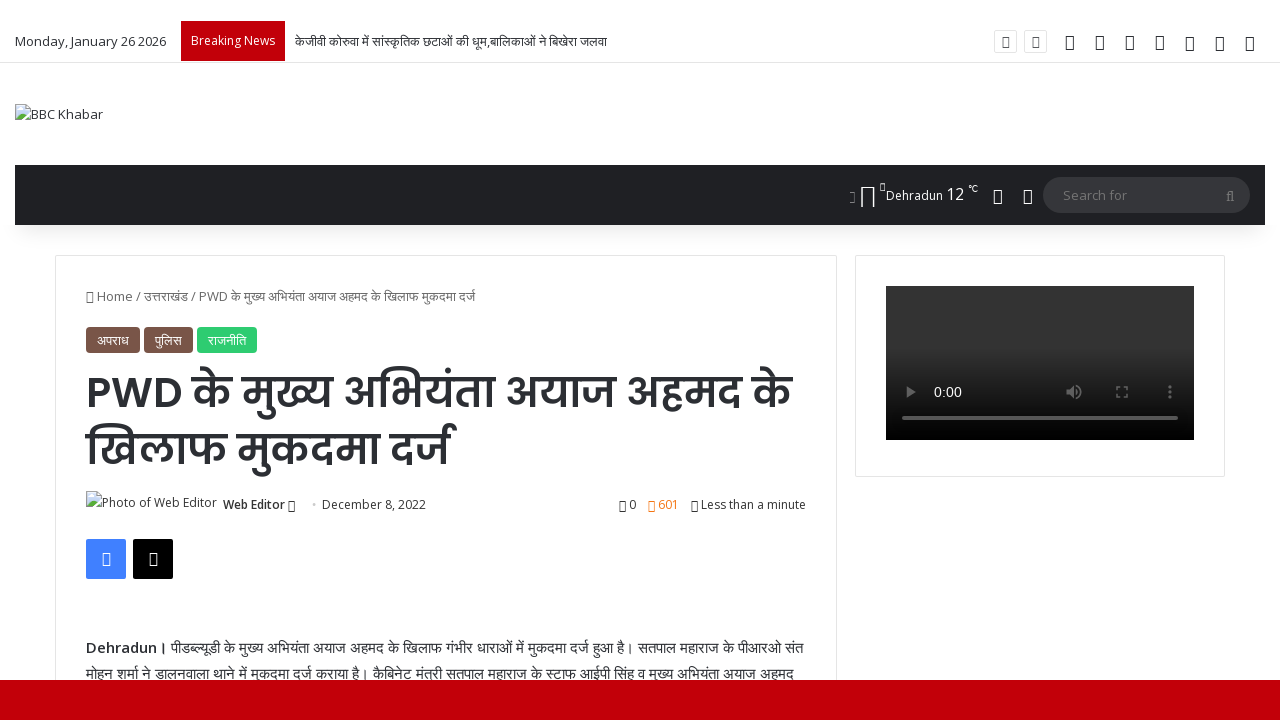

--- FILE ---
content_type: text/html; charset=UTF-8
request_url: https://bbckhabar.in/case-filed-against-pwd-chief-engineer-ayaz-ahmed-2/
body_size: 37577
content:
<!DOCTYPE html>
<html lang="en-US" class="" data-skin="light">
<head>
	<meta charset="UTF-8" />
	<link rel="profile" href="https://gmpg.org/xfn/11" />
	
<meta http-equiv='x-dns-prefetch-control' content='on'>
<link rel='dns-prefetch' href='//cdnjs.cloudflare.com' />
<link rel='dns-prefetch' href='//ajax.googleapis.com' />
<link rel='dns-prefetch' href='//fonts.googleapis.com' />
<link rel='dns-prefetch' href='//fonts.gstatic.com' />
<link rel='dns-prefetch' href='//s.gravatar.com' />
<link rel='dns-prefetch' href='//www.google-analytics.com' />
<link rel='preload' as='script' href='https://ajax.googleapis.com/ajax/libs/webfont/1/webfont.js'>
<style>
#wpadminbar #wp-admin-bar-wccp_free_top_button .ab-icon:before {
	content: "\f160";
	color: #02CA02;
	top: 3px;
}
#wpadminbar #wp-admin-bar-wccp_free_top_button .ab-icon {
	transform: rotate(45deg);
}
</style>
<meta name='robots' content='index, follow, max-image-preview:large, max-snippet:-1, max-video-preview:-1' />

	<!-- This site is optimized with the Yoast SEO plugin v26.8 - https://yoast.com/product/yoast-seo-wordpress/ -->
	<title>PWD के मुख्य अभियंता अयाज अहमद के खिलाफ मुकदमा दर्ज  - BBC Khabar</title>
	<link rel="canonical" href="https://bbckhabar.in/case-filed-against-pwd-chief-engineer-ayaz-ahmed-2/" />
	<meta property="og:locale" content="en_US" />
	<meta property="og:type" content="article" />
	<meta property="og:title" content="PWD के मुख्य अभियंता अयाज अहमद के खिलाफ मुकदमा दर्ज  - BBC Khabar" />
	<meta property="og:description" content="Dehradun। पीडब्ल्यूडी के मुख्य अभियंता अयाज अहमद के खिलाफ गंभीर धाराओं में मुकदमा दर्ज हुआ है। सतपाल महाराज के पीआरओ संत मोहन शर्मा ने डालनवाला थाने में मुकदमा दर्ज कराया है। कैबिनेट मंत्री सतपाल महाराज के स्टाफ आईपी सिंह व मुख्य अभियंता अयाज अहमद के खिलाफ मुकदमा दर्ज किया गया है। आरोप है की सतपाल &hellip;" />
	<meta property="og:url" content="https://bbckhabar.in/case-filed-against-pwd-chief-engineer-ayaz-ahmed-2/" />
	<meta property="og:site_name" content="BBC Khabar" />
	<meta property="article:published_time" content="2022-12-08T11:23:05+00:00" />
	<meta property="article:modified_time" content="2022-12-08T11:23:37+00:00" />
	<meta property="og:image" content="https://bbckhabar.in/wp-content/uploads/2022/12/IMG-20220525-WA0068.jpg" />
	<meta property="og:image:width" content="1600" />
	<meta property="og:image:height" content="747" />
	<meta property="og:image:type" content="image/jpeg" />
	<meta name="author" content="Web Editor" />
	<meta name="twitter:card" content="summary_large_image" />
	<meta name="twitter:label1" content="Written by" />
	<meta name="twitter:data1" content="Web Editor" />
	<meta name="twitter:label2" content="Est. reading time" />
	<meta name="twitter:data2" content="1 minute" />
	<script type="application/ld+json" class="yoast-schema-graph">{"@context":"https://schema.org","@graph":[{"@type":"Article","@id":"https://bbckhabar.in/case-filed-against-pwd-chief-engineer-ayaz-ahmed-2/#article","isPartOf":{"@id":"https://bbckhabar.in/case-filed-against-pwd-chief-engineer-ayaz-ahmed-2/"},"author":{"name":"Web Editor","@id":"https://bbckhabar.in/#/schema/person/33bded8c502f56b28b685bf014aa28f8"},"headline":"PWD के मुख्य अभियंता अयाज अहमद के खिलाफ मुकदमा दर्ज ","datePublished":"2022-12-08T11:23:05+00:00","dateModified":"2022-12-08T11:23:37+00:00","mainEntityOfPage":{"@id":"https://bbckhabar.in/case-filed-against-pwd-chief-engineer-ayaz-ahmed-2/"},"wordCount":2,"commentCount":0,"image":{"@id":"https://bbckhabar.in/case-filed-against-pwd-chief-engineer-ayaz-ahmed-2/#primaryimage"},"thumbnailUrl":"https://bbckhabar.in/wp-content/uploads/2022/12/IMG-20220525-WA0068.jpg","articleSection":["अपराध","पुलिस","राजनीति"],"inLanguage":"en-US","potentialAction":[{"@type":"CommentAction","name":"Comment","target":["https://bbckhabar.in/case-filed-against-pwd-chief-engineer-ayaz-ahmed-2/#respond"]}]},{"@type":"WebPage","@id":"https://bbckhabar.in/case-filed-against-pwd-chief-engineer-ayaz-ahmed-2/","url":"https://bbckhabar.in/case-filed-against-pwd-chief-engineer-ayaz-ahmed-2/","name":"PWD के मुख्य अभियंता अयाज अहमद के खिलाफ मुकदमा दर्ज  - BBC Khabar","isPartOf":{"@id":"https://bbckhabar.in/#website"},"primaryImageOfPage":{"@id":"https://bbckhabar.in/case-filed-against-pwd-chief-engineer-ayaz-ahmed-2/#primaryimage"},"image":{"@id":"https://bbckhabar.in/case-filed-against-pwd-chief-engineer-ayaz-ahmed-2/#primaryimage"},"thumbnailUrl":"https://bbckhabar.in/wp-content/uploads/2022/12/IMG-20220525-WA0068.jpg","datePublished":"2022-12-08T11:23:05+00:00","dateModified":"2022-12-08T11:23:37+00:00","author":{"@id":"https://bbckhabar.in/#/schema/person/33bded8c502f56b28b685bf014aa28f8"},"breadcrumb":{"@id":"https://bbckhabar.in/case-filed-against-pwd-chief-engineer-ayaz-ahmed-2/#breadcrumb"},"inLanguage":"en-US","potentialAction":[{"@type":"ReadAction","target":["https://bbckhabar.in/case-filed-against-pwd-chief-engineer-ayaz-ahmed-2/"]}]},{"@type":"ImageObject","inLanguage":"en-US","@id":"https://bbckhabar.in/case-filed-against-pwd-chief-engineer-ayaz-ahmed-2/#primaryimage","url":"https://bbckhabar.in/wp-content/uploads/2022/12/IMG-20220525-WA0068.jpg","contentUrl":"https://bbckhabar.in/wp-content/uploads/2022/12/IMG-20220525-WA0068.jpg","width":1600,"height":747},{"@type":"BreadcrumbList","@id":"https://bbckhabar.in/case-filed-against-pwd-chief-engineer-ayaz-ahmed-2/#breadcrumb","itemListElement":[{"@type":"ListItem","position":1,"name":"Home","item":"https://bbckhabar.in/"},{"@type":"ListItem","position":2,"name":"PWD के मुख्य अभियंता अयाज अहमद के खिलाफ मुकदमा दर्ज "}]},{"@type":"WebSite","@id":"https://bbckhabar.in/#website","url":"https://bbckhabar.in/","name":"BBC Khabar","description":"Online Portal","potentialAction":[{"@type":"SearchAction","target":{"@type":"EntryPoint","urlTemplate":"https://bbckhabar.in/?s={search_term_string}"},"query-input":{"@type":"PropertyValueSpecification","valueRequired":true,"valueName":"search_term_string"}}],"inLanguage":"en-US"},{"@type":"Person","@id":"https://bbckhabar.in/#/schema/person/33bded8c502f56b28b685bf014aa28f8","name":"Web Editor","image":{"@type":"ImageObject","inLanguage":"en-US","@id":"https://bbckhabar.in/#/schema/person/image/","url":"https://bbckhabar.in/wp-content/uploads/2022/01/cropped-favicon-1-150x150.jpg","contentUrl":"https://bbckhabar.in/wp-content/uploads/2022/01/cropped-favicon-1-150x150.jpg","caption":"Web Editor"},"url":"https://bbckhabar.in/author/anil-aswal/"}]}</script>
	<!-- / Yoast SEO plugin. -->


<link rel='dns-prefetch' href='//www.googletagmanager.com' />
<link rel='dns-prefetch' href='//pagead2.googlesyndication.com' />
<link rel="alternate" type="application/rss+xml" title="BBC Khabar &raquo; Feed" href="https://bbckhabar.in/feed/" />
<link rel="alternate" type="application/rss+xml" title="BBC Khabar &raquo; Comments Feed" href="https://bbckhabar.in/comments/feed/" />
		<script type="text/javascript">
			try {
				if( 'undefined' != typeof localStorage ){
					var tieSkin = localStorage.getItem('tie-skin');
				}

				
				var html = document.getElementsByTagName('html')[0].classList,
						htmlSkin = 'light';

				if( html.contains('dark-skin') ){
					htmlSkin = 'dark';
				}

				if( tieSkin != null && tieSkin != htmlSkin ){
					html.add('tie-skin-inverted');
					var tieSkinInverted = true;
				}

				if( tieSkin == 'dark' ){
					html.add('dark-skin');
				}
				else if( tieSkin == 'light' ){
					html.remove( 'dark-skin' );
				}
				
			} catch(e) { console.log( e ) }

		</script>
		<link rel="alternate" type="application/rss+xml" title="BBC Khabar &raquo; PWD के मुख्य अभियंता अयाज अहमद के खिलाफ मुकदमा दर्ज  Comments Feed" href="https://bbckhabar.in/case-filed-against-pwd-chief-engineer-ayaz-ahmed-2/feed/" />

		<style type="text/css">
			:root{				
			--tie-preset-gradient-1: linear-gradient(135deg, rgba(6, 147, 227, 1) 0%, rgb(155, 81, 224) 100%);
			--tie-preset-gradient-2: linear-gradient(135deg, rgb(122, 220, 180) 0%, rgb(0, 208, 130) 100%);
			--tie-preset-gradient-3: linear-gradient(135deg, rgba(252, 185, 0, 1) 0%, rgba(255, 105, 0, 1) 100%);
			--tie-preset-gradient-4: linear-gradient(135deg, rgba(255, 105, 0, 1) 0%, rgb(207, 46, 46) 100%);
			--tie-preset-gradient-5: linear-gradient(135deg, rgb(238, 238, 238) 0%, rgb(169, 184, 195) 100%);
			--tie-preset-gradient-6: linear-gradient(135deg, rgb(74, 234, 220) 0%, rgb(151, 120, 209) 20%, rgb(207, 42, 186) 40%, rgb(238, 44, 130) 60%, rgb(251, 105, 98) 80%, rgb(254, 248, 76) 100%);
			--tie-preset-gradient-7: linear-gradient(135deg, rgb(255, 206, 236) 0%, rgb(152, 150, 240) 100%);
			--tie-preset-gradient-8: linear-gradient(135deg, rgb(254, 205, 165) 0%, rgb(254, 45, 45) 50%, rgb(107, 0, 62) 100%);
			--tie-preset-gradient-9: linear-gradient(135deg, rgb(255, 203, 112) 0%, rgb(199, 81, 192) 50%, rgb(65, 88, 208) 100%);
			--tie-preset-gradient-10: linear-gradient(135deg, rgb(255, 245, 203) 0%, rgb(182, 227, 212) 50%, rgb(51, 167, 181) 100%);
			--tie-preset-gradient-11: linear-gradient(135deg, rgb(202, 248, 128) 0%, rgb(113, 206, 126) 100%);
			--tie-preset-gradient-12: linear-gradient(135deg, rgb(2, 3, 129) 0%, rgb(40, 116, 252) 100%);
			--tie-preset-gradient-13: linear-gradient(135deg, #4D34FA, #ad34fa);
			--tie-preset-gradient-14: linear-gradient(135deg, #0057FF, #31B5FF);
			--tie-preset-gradient-15: linear-gradient(135deg, #FF007A, #FF81BD);
			--tie-preset-gradient-16: linear-gradient(135deg, #14111E, #4B4462);
			--tie-preset-gradient-17: linear-gradient(135deg, #F32758, #FFC581);

			
					--main-nav-background: #1f2024;
					--main-nav-secondry-background: rgba(0,0,0,0.2);
					--main-nav-primary-color: #0088ff;
					--main-nav-contrast-primary-color: #FFFFFF;
					--main-nav-text-color: #FFFFFF;
					--main-nav-secondry-text-color: rgba(225,255,255,0.5);
					--main-nav-main-border-color: rgba(255,255,255,0.07);
					--main-nav-secondry-border-color: rgba(255,255,255,0.04);
				
			}
		</style>
	<link rel="alternate" title="oEmbed (JSON)" type="application/json+oembed" href="https://bbckhabar.in/wp-json/oembed/1.0/embed?url=https%3A%2F%2Fbbckhabar.in%2Fcase-filed-against-pwd-chief-engineer-ayaz-ahmed-2%2F" />
<link rel="alternate" title="oEmbed (XML)" type="text/xml+oembed" href="https://bbckhabar.in/wp-json/oembed/1.0/embed?url=https%3A%2F%2Fbbckhabar.in%2Fcase-filed-against-pwd-chief-engineer-ayaz-ahmed-2%2F&#038;format=xml" />
<meta name="viewport" content="width=device-width, initial-scale=1.0" /><style id='wp-img-auto-sizes-contain-inline-css' type='text/css'>
img:is([sizes=auto i],[sizes^="auto," i]){contain-intrinsic-size:3000px 1500px}
/*# sourceURL=wp-img-auto-sizes-contain-inline-css */
</style>

<style id='wp-emoji-styles-inline-css' type='text/css'>

	img.wp-smiley, img.emoji {
		display: inline !important;
		border: none !important;
		box-shadow: none !important;
		height: 1em !important;
		width: 1em !important;
		margin: 0 0.07em !important;
		vertical-align: -0.1em !important;
		background: none !important;
		padding: 0 !important;
	}
/*# sourceURL=wp-emoji-styles-inline-css */
</style>
<link rel='stylesheet' id='mpp_gutenberg-css' href='https://bbckhabar.in/wp-content/plugins/metronet-profile-picture/dist/blocks.style.build.css?ver=2.6.3' type='text/css' media='all' />
<link rel='stylesheet' id='taqyeem-buttons-style-css' href='https://bbckhabar.in/wp-content/plugins/taqyeem-buttons/assets/style.css?ver=6.9' type='text/css' media='all' />
<link rel='stylesheet' id='daln-general-css' href='https://bbckhabar.in/wp-content/plugins/live-news/public/assets/css/general.css?ver=2.14' type='text/css' media='all' />
<link rel='stylesheet' id='tie-css-base-css' href='https://bbckhabar.in/wp-content/themes/jannah/assets/css/base.min.css?ver=7.2.0' type='text/css' media='all' />
<link rel='stylesheet' id='tie-css-styles-css' href='https://bbckhabar.in/wp-content/themes/jannah/assets/css/style.min.css?ver=7.2.0' type='text/css' media='all' />
<link rel='stylesheet' id='tie-css-widgets-css' href='https://bbckhabar.in/wp-content/themes/jannah/assets/css/widgets.min.css?ver=7.2.0' type='text/css' media='all' />
<link rel='stylesheet' id='tie-css-helpers-css' href='https://bbckhabar.in/wp-content/themes/jannah/assets/css/helpers.min.css?ver=7.2.0' type='text/css' media='all' />
<link rel='stylesheet' id='tie-fontawesome5-css' href='https://bbckhabar.in/wp-content/themes/jannah/assets/css/fontawesome.css?ver=7.2.0' type='text/css' media='all' />
<link rel='stylesheet' id='tie-css-ilightbox-css' href='https://bbckhabar.in/wp-content/themes/jannah/assets/ilightbox/dark-skin/skin.css?ver=7.2.0' type='text/css' media='all' />
<link rel='stylesheet' id='tie-css-shortcodes-css' href='https://bbckhabar.in/wp-content/themes/jannah/assets/css/plugins/shortcodes.min.css?ver=7.2.0' type='text/css' media='all' />
<link rel='stylesheet' id='tie-css-single-css' href='https://bbckhabar.in/wp-content/themes/jannah/assets/css/single.min.css?ver=7.2.0' type='text/css' media='all' />
<link rel='stylesheet' id='tie-css-print-css' href='https://bbckhabar.in/wp-content/themes/jannah/assets/css/print.css?ver=7.2.0' type='text/css' media='print' />
<link rel='stylesheet' id='taqyeem-styles-css' href='https://bbckhabar.in/wp-content/themes/jannah/assets/css/plugins/taqyeem.min.css?ver=7.2.0' type='text/css' media='all' />
<link rel='stylesheet' id='tie-theme-child-css-css' href='https://bbckhabar.in/wp-content/themes/jannah-child/style.css?ver=6.9' type='text/css' media='all' />
<style id='tie-theme-child-css-inline-css' type='text/css'>
.wf-active .logo-text,.wf-active h1,.wf-active h2,.wf-active h3,.wf-active h4,.wf-active h5,.wf-active h6,.wf-active .the-subtitle{font-family: 'Poppins';}#main-nav .main-menu > ul > li > a{text-transform: uppercase;}:root:root{--brand-color: #795548;--dark-brand-color: #472316;--bright-color: #FFFFFF;--base-color: #2c2f34;}#reading-position-indicator{box-shadow: 0 0 10px rgba( 121,85,72,0.7);}:root:root{--brand-color: #795548;--dark-brand-color: #472316;--bright-color: #FFFFFF;--base-color: #2c2f34;}#reading-position-indicator{box-shadow: 0 0 10px rgba( 121,85,72,0.7);}#header-notification-bar{background: var( --tie-preset-gradient-13 );}#header-notification-bar{--tie-buttons-color: #FFFFFF;--tie-buttons-border-color: #FFFFFF;--tie-buttons-hover-color: #e1e1e1;--tie-buttons-hover-text: #000000;}#header-notification-bar{--tie-buttons-text: #000000;}#top-nav .breaking-title{color: #FFFFFF;}#top-nav .breaking-title:before{background-color: #c20009;}#top-nav .breaking-news-nav li:hover{background-color: #c20009;border-color: #c20009;}#the-post .entry-content a:not(.shortc-button){color: #c20009 !important;}a#go-to-top{background-color: #c20009;}.tie-cat-2,.tie-cat-item-2 > span{background-color:#e67e22 !important;color:#FFFFFF !important;}.tie-cat-2:after{border-top-color:#e67e22 !important;}.tie-cat-2:hover{background-color:#c86004 !important;}.tie-cat-2:hover:after{border-top-color:#c86004 !important;}.tie-cat-11,.tie-cat-item-11 > span{background-color:#2ecc71 !important;color:#FFFFFF !important;}.tie-cat-11:after{border-top-color:#2ecc71 !important;}.tie-cat-11:hover{background-color:#10ae53 !important;}.tie-cat-11:hover:after{border-top-color:#10ae53 !important;}.tie-cat-14,.tie-cat-item-14 > span{background-color:#9b59b6 !important;color:#FFFFFF !important;}.tie-cat-14:after{border-top-color:#9b59b6 !important;}.tie-cat-14:hover{background-color:#7d3b98 !important;}.tie-cat-14:hover:after{border-top-color:#7d3b98 !important;}.tie-cat-16,.tie-cat-item-16 > span{background-color:#34495e !important;color:#FFFFFF !important;}.tie-cat-16:after{border-top-color:#34495e !important;}.tie-cat-16:hover{background-color:#162b40 !important;}.tie-cat-16:hover:after{border-top-color:#162b40 !important;}.tie-cat-19,.tie-cat-item-19 > span{background-color:#795548 !important;color:#FFFFFF !important;}.tie-cat-19:after{border-top-color:#795548 !important;}.tie-cat-19:hover{background-color:#5b372a !important;}.tie-cat-19:hover:after{border-top-color:#5b372a !important;}.tie-cat-20,.tie-cat-item-20 > span{background-color:#4CAF50 !important;color:#FFFFFF !important;}.tie-cat-20:after{border-top-color:#4CAF50 !important;}.tie-cat-20:hover{background-color:#2e9132 !important;}.tie-cat-20:hover:after{border-top-color:#2e9132 !important;}@media (max-width: 991px){.side-aside.normal-side{background: #2f88d6;background: -webkit-linear-gradient(135deg,#5933a2,#2f88d6 );background: -moz-linear-gradient(135deg,#5933a2,#2f88d6 );background: -o-linear-gradient(135deg,#5933a2,#2f88d6 );background: linear-gradient(135deg,#2f88d6,#5933a2 );}}.tie-insta-header {margin-bottom: 15px;}.tie-insta-avatar a {width: 70px;height: 70px;display: block;position: relative;float: left;margin-right: 15px;margin-bottom: 15px;}.tie-insta-avatar a:before {content: "";position: absolute;width: calc(100% + 6px);height: calc(100% + 6px);left: -3px;top: -3px;border-radius: 50%;background: #d6249f;background: radial-gradient(circle at 30% 107%,#fdf497 0%,#fdf497 5%,#fd5949 45%,#d6249f 60%,#285AEB 90%);}.tie-insta-avatar a:after {position: absolute;content: "";width: calc(100% + 3px);height: calc(100% + 3px);left: -2px;top: -2px;border-radius: 50%;background: #fff;}.dark-skin .tie-insta-avatar a:after {background: #27292d;}.tie-insta-avatar img {border-radius: 50%;position: relative;z-index: 2;transition: all 0.25s;}.tie-insta-avatar img:hover {box-shadow: 0px 0px 15px 0 #6b54c6;}.tie-insta-info {font-size: 1.3em;font-weight: bold;margin-bottom: 5px;}
/*# sourceURL=tie-theme-child-css-inline-css */
</style>
<script type="text/javascript" src="https://bbckhabar.in/wp-includes/js/jquery/jquery.min.js?ver=3.7.1" id="jquery-core-js"></script>
<script type="text/javascript" src="https://bbckhabar.in/wp-includes/js/jquery/jquery-migrate.min.js?ver=3.4.1" id="jquery-migrate-js"></script>
<script type="text/javascript" src="https://bbckhabar.in/wp-content/plugins/live-news/public/assets/js/general.js?ver=2.14" id="dalngeneral-js"></script>
<script type="text/javascript" src="https://bbckhabar.in/wp-content/plugins/live-news/public/assets/js/momentjs/momentjs.js?ver=2.14" id="daln-momentjs-js"></script>
<link rel="https://api.w.org/" href="https://bbckhabar.in/wp-json/" /><link rel="alternate" title="JSON" type="application/json" href="https://bbckhabar.in/wp-json/wp/v2/posts/7682" /><link rel="EditURI" type="application/rsd+xml" title="RSD" href="https://bbckhabar.in/xmlrpc.php?rsd" />
<meta name="generator" content="WordPress 6.9" />
<link rel='shortlink' href='https://bbckhabar.in/?p=7682' />
<meta name="generator" content="Site Kit by Google 1.170.0" /><script type='text/javascript'>
/* <![CDATA[ */
var taqyeem = {"ajaxurl":"https://bbckhabar.in/wp-admin/admin-ajax.php" , "your_rating":"Your Rating:"};
/* ]]> */
</script>

<script id="wpcp_disable_selection" type="text/javascript">
var image_save_msg='You are not allowed to save images!';
	var no_menu_msg='Context Menu disabled!';
	var smessage = "Content is protected !!";

function disableEnterKey(e)
{
	var elemtype = e.target.tagName;
	
	elemtype = elemtype.toUpperCase();
	
	if (elemtype == "TEXT" || elemtype == "TEXTAREA" || elemtype == "INPUT" || elemtype == "PASSWORD" || elemtype == "SELECT" || elemtype == "OPTION" || elemtype == "EMBED")
	{
		elemtype = 'TEXT';
	}
	
	if (e.ctrlKey){
     var key;
     if(window.event)
          key = window.event.keyCode;     //IE
     else
          key = e.which;     //firefox (97)
    //if (key != 17) alert(key);
     if (elemtype!= 'TEXT' && (key == 97 || key == 65 || key == 67 || key == 99 || key == 88 || key == 120 || key == 26 || key == 85  || key == 86 || key == 83 || key == 43 || key == 73))
     {
		if(wccp_free_iscontenteditable(e)) return true;
		show_wpcp_message('You are not allowed to copy content or view source');
		return false;
     }else
     	return true;
     }
}


/*For contenteditable tags*/
function wccp_free_iscontenteditable(e)
{
	var e = e || window.event; // also there is no e.target property in IE. instead IE uses window.event.srcElement
  	
	var target = e.target || e.srcElement;

	var elemtype = e.target.nodeName;
	
	elemtype = elemtype.toUpperCase();
	
	var iscontenteditable = "false";
		
	if(typeof target.getAttribute!="undefined" ) iscontenteditable = target.getAttribute("contenteditable"); // Return true or false as string
	
	var iscontenteditable2 = false;
	
	if(typeof target.isContentEditable!="undefined" ) iscontenteditable2 = target.isContentEditable; // Return true or false as boolean

	if(target.parentElement.isContentEditable) iscontenteditable2 = true;
	
	if (iscontenteditable == "true" || iscontenteditable2 == true)
	{
		if(typeof target.style!="undefined" ) target.style.cursor = "text";
		
		return true;
	}
}

////////////////////////////////////
function disable_copy(e)
{	
	var e = e || window.event; // also there is no e.target property in IE. instead IE uses window.event.srcElement
	
	var elemtype = e.target.tagName;
	
	elemtype = elemtype.toUpperCase();
	
	if (elemtype == "TEXT" || elemtype == "TEXTAREA" || elemtype == "INPUT" || elemtype == "PASSWORD" || elemtype == "SELECT" || elemtype == "OPTION" || elemtype == "EMBED")
	{
		elemtype = 'TEXT';
	}
	
	if(wccp_free_iscontenteditable(e)) return true;
	
	var isSafari = /Safari/.test(navigator.userAgent) && /Apple Computer/.test(navigator.vendor);
	
	var checker_IMG = '';
	if (elemtype == "IMG" && checker_IMG == 'checked' && e.detail >= 2) {show_wpcp_message(alertMsg_IMG);return false;}
	if (elemtype != "TEXT")
	{
		if (smessage !== "" && e.detail == 2)
			show_wpcp_message(smessage);
		
		if (isSafari)
			return true;
		else
			return false;
	}	
}

//////////////////////////////////////////
function disable_copy_ie()
{
	var e = e || window.event;
	var elemtype = window.event.srcElement.nodeName;
	elemtype = elemtype.toUpperCase();
	if(wccp_free_iscontenteditable(e)) return true;
	if (elemtype == "IMG") {show_wpcp_message(alertMsg_IMG);return false;}
	if (elemtype != "TEXT" && elemtype != "TEXTAREA" && elemtype != "INPUT" && elemtype != "PASSWORD" && elemtype != "SELECT" && elemtype != "OPTION" && elemtype != "EMBED")
	{
		return false;
	}
}	
function reEnable()
{
	return true;
}
document.onkeydown = disableEnterKey;
document.onselectstart = disable_copy_ie;
if(navigator.userAgent.indexOf('MSIE')==-1)
{
	document.onmousedown = disable_copy;
	document.onclick = reEnable;
}
function disableSelection(target)
{
    //For IE This code will work
    if (typeof target.onselectstart!="undefined")
    target.onselectstart = disable_copy_ie;
    
    //For Firefox This code will work
    else if (typeof target.style.MozUserSelect!="undefined")
    {target.style.MozUserSelect="none";}
    
    //All other  (ie: Opera) This code will work
    else
    target.onmousedown=function(){return false}
    target.style.cursor = "default";
}
//Calling the JS function directly just after body load
window.onload = function(){disableSelection(document.body);};

//////////////////special for safari Start////////////////
var onlongtouch;
var timer;
var touchduration = 1000; //length of time we want the user to touch before we do something

var elemtype = "";
function touchstart(e) {
	var e = e || window.event;
  // also there is no e.target property in IE.
  // instead IE uses window.event.srcElement
  	var target = e.target || e.srcElement;
	
	elemtype = window.event.srcElement.nodeName;
	
	elemtype = elemtype.toUpperCase();
	
	if(!wccp_pro_is_passive()) e.preventDefault();
	if (!timer) {
		timer = setTimeout(onlongtouch, touchduration);
	}
}

function touchend() {
    //stops short touches from firing the event
    if (timer) {
        clearTimeout(timer);
        timer = null;
    }
	onlongtouch();
}

onlongtouch = function(e) { //this will clear the current selection if anything selected
	
	if (elemtype != "TEXT" && elemtype != "TEXTAREA" && elemtype != "INPUT" && elemtype != "PASSWORD" && elemtype != "SELECT" && elemtype != "EMBED" && elemtype != "OPTION")	
	{
		if (window.getSelection) {
			if (window.getSelection().empty) {  // Chrome
			window.getSelection().empty();
			} else if (window.getSelection().removeAllRanges) {  // Firefox
			window.getSelection().removeAllRanges();
			}
		} else if (document.selection) {  // IE?
			document.selection.empty();
		}
		return false;
	}
};

document.addEventListener("DOMContentLoaded", function(event) { 
    window.addEventListener("touchstart", touchstart, false);
    window.addEventListener("touchend", touchend, false);
});

function wccp_pro_is_passive() {

  var cold = false,
  hike = function() {};

  try {
	  const object1 = {};
  var aid = Object.defineProperty(object1, 'passive', {
  get() {cold = true}
  });
  window.addEventListener('test', hike, aid);
  window.removeEventListener('test', hike, aid);
  } catch (e) {}

  return cold;
}
/*special for safari End*/
</script>
<script id="wpcp_disable_Right_Click" type="text/javascript">
document.ondragstart = function() { return false;}
	function nocontext(e) {
	   return false;
	}
	document.oncontextmenu = nocontext;
</script>
<style>
.unselectable
{
-moz-user-select:none;
-webkit-user-select:none;
cursor: default;
}
html
{
-webkit-touch-callout: none;
-webkit-user-select: none;
-khtml-user-select: none;
-moz-user-select: none;
-ms-user-select: none;
user-select: none;
-webkit-tap-highlight-color: rgba(0,0,0,0);
}
</style>
<script id="wpcp_css_disable_selection" type="text/javascript">
var e = document.getElementsByTagName('body')[0];
if(e)
{
	e.setAttribute('unselectable',"on");
}
</script>
<script type="text/javascript">var daln_apply_ticker = true;var daln_nonce = "d548cc405b";var daln_ajax_url = "https://bbckhabar.in/wp-admin/admin-ajax.php";var daln_plugin_url = "https://bbckhabar.in/wp-content/plugins/live-news/";var daln_target_attribute = '_self';var daln_sliding_speed = 6;var daln_sliding_delay = 0;var daln_rtl_layout = 0;var daln_cached_cycles = 5;var daln_ticker_id = 1;var daln_enable_links = true;var daln_clock_offset = 0;var daln_clock_format = "HH:mm";var daln_clock_source = 2;var daln_clock_autoupdate = 1;var daln_clock_autoupdate_time = 10;</script>
<style type="text/css">#daln-container{ min-height: 40px; }#daln-featured-container{ display: none; }#daln-open{ display: none; }#daln-container{ display: block; }#daln-open{ display: none; }#daln-featured-title, #daln-featured-title a,#daln-featured-excerpt, #daln-featured-excerpt a, #daln-clock, #daln-close, .daln-slider-single-news, .daln-slider-single-news a{ font-family: 'Open Sans', sans-serif !important; }#daln-featured-container{ background: rgba(194,0,9, 1); }#daln-slider{ background: rgba(194,0,9, 1); }#daln-featured-title{ font-size: 22px; }#daln-featured-excerpt{ font-size: 20px; }#daln-slider-floating-content .daln-slider-single-news{ font-size: 20px; }#daln-clock{ font-size: 28px; }#daln-open{background: url( 'https://bbckhabar.in/wp-content/plugins/live-news/public/assets/img/open-button.png');}#daln-close{background: url( 'https://bbckhabar.in/wp-content/plugins/live-news/public/assets/img/close-button.png');}#daln-clock{background: url( 'https://bbckhabar.in/wp-content/plugins/live-news/public/assets/img/clock.png');}#daln-featured-title a{color: #eee;}#daln-featured-title a:hover{color: #c20009;}#daln-featured-excerpt{color: #eee;}.daln-slider-single-news, .daln-slider-single-news a{color: #eee;}.daln-slider-single-news a:hover{color: #aaa;}#daln-clock{color: #111;}#daln-slider-floating-content .daln-slider-single-news{margin-right: 50px !important; }#daln-slider-floating-content .daln-slider-single-news{padding: 0 20px !important; }#daln-container .daln-image-before{margin: 0 20px 0 0 !important; }#daln-container .daln-image-after{margin: 0 0 0 20px !important; }</style><link href='https://fonts.googleapis.com/css?family=Open+Sans:400,600,700' rel='stylesheet' type='text/css'><meta http-equiv="X-UA-Compatible" content="IE=edge"><!-- Global site tag (gtag.js) - Google Analytics -->
<script async src="https://www.googletagmanager.com/gtag/js?id=G-THEV5MY47E"></script>
<script>
  window.dataLayer = window.dataLayer || [];
  function gtag(){dataLayer.push(arguments);}
  gtag('js', new Date());

  gtag('config', 'G-THEV5MY47E');
</script>


<script async src="https://pagead2.googlesyndication.com/pagead/js/adsbygoogle.js?client=ca-pub-9226546824764130"
     crossorigin="anonymous"></script>

<!-- Google AdSense meta tags added by Site Kit -->
<meta name="google-adsense-platform-account" content="ca-host-pub-2644536267352236">
<meta name="google-adsense-platform-domain" content="sitekit.withgoogle.com">
<!-- End Google AdSense meta tags added by Site Kit -->

<!-- Google AdSense snippet added by Site Kit -->
<script type="text/javascript" async="async" src="https://pagead2.googlesyndication.com/pagead/js/adsbygoogle.js?client=ca-pub-9226546824764130&amp;host=ca-host-pub-2644536267352236" crossorigin="anonymous"></script>

<!-- End Google AdSense snippet added by Site Kit -->
<link rel="icon" href="https://bbckhabar.in/wp-content/uploads/2022/01/cropped-favicon-1-32x32.jpg" sizes="32x32" />
<link rel="icon" href="https://bbckhabar.in/wp-content/uploads/2022/01/cropped-favicon-1-192x192.jpg" sizes="192x192" />
<link rel="apple-touch-icon" href="https://bbckhabar.in/wp-content/uploads/2022/01/cropped-favicon-1-180x180.jpg" />
<meta name="msapplication-TileImage" content="https://bbckhabar.in/wp-content/uploads/2022/01/cropped-favicon-1-270x270.jpg" />
<style id='wp-block-image-inline-css' type='text/css'>
.wp-block-image>a,.wp-block-image>figure>a{display:inline-block}.wp-block-image img{box-sizing:border-box;height:auto;max-width:100%;vertical-align:bottom}@media not (prefers-reduced-motion){.wp-block-image img.hide{visibility:hidden}.wp-block-image img.show{animation:show-content-image .4s}}.wp-block-image[style*=border-radius] img,.wp-block-image[style*=border-radius]>a{border-radius:inherit}.wp-block-image.has-custom-border img{box-sizing:border-box}.wp-block-image.aligncenter{text-align:center}.wp-block-image.alignfull>a,.wp-block-image.alignwide>a{width:100%}.wp-block-image.alignfull img,.wp-block-image.alignwide img{height:auto;width:100%}.wp-block-image .aligncenter,.wp-block-image .alignleft,.wp-block-image .alignright,.wp-block-image.aligncenter,.wp-block-image.alignleft,.wp-block-image.alignright{display:table}.wp-block-image .aligncenter>figcaption,.wp-block-image .alignleft>figcaption,.wp-block-image .alignright>figcaption,.wp-block-image.aligncenter>figcaption,.wp-block-image.alignleft>figcaption,.wp-block-image.alignright>figcaption{caption-side:bottom;display:table-caption}.wp-block-image .alignleft{float:left;margin:.5em 1em .5em 0}.wp-block-image .alignright{float:right;margin:.5em 0 .5em 1em}.wp-block-image .aligncenter{margin-left:auto;margin-right:auto}.wp-block-image :where(figcaption){margin-bottom:1em;margin-top:.5em}.wp-block-image.is-style-circle-mask img{border-radius:9999px}@supports ((-webkit-mask-image:none) or (mask-image:none)) or (-webkit-mask-image:none){.wp-block-image.is-style-circle-mask img{border-radius:0;-webkit-mask-image:url('data:image/svg+xml;utf8,<svg viewBox="0 0 100 100" xmlns="http://www.w3.org/2000/svg"><circle cx="50" cy="50" r="50"/></svg>');mask-image:url('data:image/svg+xml;utf8,<svg viewBox="0 0 100 100" xmlns="http://www.w3.org/2000/svg"><circle cx="50" cy="50" r="50"/></svg>');mask-mode:alpha;-webkit-mask-position:center;mask-position:center;-webkit-mask-repeat:no-repeat;mask-repeat:no-repeat;-webkit-mask-size:contain;mask-size:contain}}:root :where(.wp-block-image.is-style-rounded img,.wp-block-image .is-style-rounded img){border-radius:9999px}.wp-block-image figure{margin:0}.wp-lightbox-container{display:flex;flex-direction:column;position:relative}.wp-lightbox-container img{cursor:zoom-in}.wp-lightbox-container img:hover+button{opacity:1}.wp-lightbox-container button{align-items:center;backdrop-filter:blur(16px) saturate(180%);background-color:#5a5a5a40;border:none;border-radius:4px;cursor:zoom-in;display:flex;height:20px;justify-content:center;opacity:0;padding:0;position:absolute;right:16px;text-align:center;top:16px;width:20px;z-index:100}@media not (prefers-reduced-motion){.wp-lightbox-container button{transition:opacity .2s ease}}.wp-lightbox-container button:focus-visible{outline:3px auto #5a5a5a40;outline:3px auto -webkit-focus-ring-color;outline-offset:3px}.wp-lightbox-container button:hover{cursor:pointer;opacity:1}.wp-lightbox-container button:focus{opacity:1}.wp-lightbox-container button:focus,.wp-lightbox-container button:hover,.wp-lightbox-container button:not(:hover):not(:active):not(.has-background){background-color:#5a5a5a40;border:none}.wp-lightbox-overlay{box-sizing:border-box;cursor:zoom-out;height:100vh;left:0;overflow:hidden;position:fixed;top:0;visibility:hidden;width:100%;z-index:100000}.wp-lightbox-overlay .close-button{align-items:center;cursor:pointer;display:flex;justify-content:center;min-height:40px;min-width:40px;padding:0;position:absolute;right:calc(env(safe-area-inset-right) + 16px);top:calc(env(safe-area-inset-top) + 16px);z-index:5000000}.wp-lightbox-overlay .close-button:focus,.wp-lightbox-overlay .close-button:hover,.wp-lightbox-overlay .close-button:not(:hover):not(:active):not(.has-background){background:none;border:none}.wp-lightbox-overlay .lightbox-image-container{height:var(--wp--lightbox-container-height);left:50%;overflow:hidden;position:absolute;top:50%;transform:translate(-50%,-50%);transform-origin:top left;width:var(--wp--lightbox-container-width);z-index:9999999999}.wp-lightbox-overlay .wp-block-image{align-items:center;box-sizing:border-box;display:flex;height:100%;justify-content:center;margin:0;position:relative;transform-origin:0 0;width:100%;z-index:3000000}.wp-lightbox-overlay .wp-block-image img{height:var(--wp--lightbox-image-height);min-height:var(--wp--lightbox-image-height);min-width:var(--wp--lightbox-image-width);width:var(--wp--lightbox-image-width)}.wp-lightbox-overlay .wp-block-image figcaption{display:none}.wp-lightbox-overlay button{background:none;border:none}.wp-lightbox-overlay .scrim{background-color:#fff;height:100%;opacity:.9;position:absolute;width:100%;z-index:2000000}.wp-lightbox-overlay.active{visibility:visible}@media not (prefers-reduced-motion){.wp-lightbox-overlay.active{animation:turn-on-visibility .25s both}.wp-lightbox-overlay.active img{animation:turn-on-visibility .35s both}.wp-lightbox-overlay.show-closing-animation:not(.active){animation:turn-off-visibility .35s both}.wp-lightbox-overlay.show-closing-animation:not(.active) img{animation:turn-off-visibility .25s both}.wp-lightbox-overlay.zoom.active{animation:none;opacity:1;visibility:visible}.wp-lightbox-overlay.zoom.active .lightbox-image-container{animation:lightbox-zoom-in .4s}.wp-lightbox-overlay.zoom.active .lightbox-image-container img{animation:none}.wp-lightbox-overlay.zoom.active .scrim{animation:turn-on-visibility .4s forwards}.wp-lightbox-overlay.zoom.show-closing-animation:not(.active){animation:none}.wp-lightbox-overlay.zoom.show-closing-animation:not(.active) .lightbox-image-container{animation:lightbox-zoom-out .4s}.wp-lightbox-overlay.zoom.show-closing-animation:not(.active) .lightbox-image-container img{animation:none}.wp-lightbox-overlay.zoom.show-closing-animation:not(.active) .scrim{animation:turn-off-visibility .4s forwards}}@keyframes show-content-image{0%{visibility:hidden}99%{visibility:hidden}to{visibility:visible}}@keyframes turn-on-visibility{0%{opacity:0}to{opacity:1}}@keyframes turn-off-visibility{0%{opacity:1;visibility:visible}99%{opacity:0;visibility:visible}to{opacity:0;visibility:hidden}}@keyframes lightbox-zoom-in{0%{transform:translate(calc((-100vw + var(--wp--lightbox-scrollbar-width))/2 + var(--wp--lightbox-initial-left-position)),calc(-50vh + var(--wp--lightbox-initial-top-position))) scale(var(--wp--lightbox-scale))}to{transform:translate(-50%,-50%) scale(1)}}@keyframes lightbox-zoom-out{0%{transform:translate(-50%,-50%) scale(1);visibility:visible}99%{visibility:visible}to{transform:translate(calc((-100vw + var(--wp--lightbox-scrollbar-width))/2 + var(--wp--lightbox-initial-left-position)),calc(-50vh + var(--wp--lightbox-initial-top-position))) scale(var(--wp--lightbox-scale));visibility:hidden}}
/*# sourceURL=https://bbckhabar.in/wp-includes/blocks/image/style.min.css */
</style>
<style id='wp-block-image-theme-inline-css' type='text/css'>
:root :where(.wp-block-image figcaption){color:#555;font-size:13px;text-align:center}.is-dark-theme :root :where(.wp-block-image figcaption){color:#ffffffa6}.wp-block-image{margin:0 0 1em}
/*# sourceURL=https://bbckhabar.in/wp-includes/blocks/image/theme.min.css */
</style>
<style id='global-styles-inline-css' type='text/css'>
:root{--wp--preset--aspect-ratio--square: 1;--wp--preset--aspect-ratio--4-3: 4/3;--wp--preset--aspect-ratio--3-4: 3/4;--wp--preset--aspect-ratio--3-2: 3/2;--wp--preset--aspect-ratio--2-3: 2/3;--wp--preset--aspect-ratio--16-9: 16/9;--wp--preset--aspect-ratio--9-16: 9/16;--wp--preset--color--black: #000000;--wp--preset--color--cyan-bluish-gray: #abb8c3;--wp--preset--color--white: #ffffff;--wp--preset--color--pale-pink: #f78da7;--wp--preset--color--vivid-red: #cf2e2e;--wp--preset--color--luminous-vivid-orange: #ff6900;--wp--preset--color--luminous-vivid-amber: #fcb900;--wp--preset--color--light-green-cyan: #7bdcb5;--wp--preset--color--vivid-green-cyan: #00d084;--wp--preset--color--pale-cyan-blue: #8ed1fc;--wp--preset--color--vivid-cyan-blue: #0693e3;--wp--preset--color--vivid-purple: #9b51e0;--wp--preset--color--global-color: #c20009;--wp--preset--gradient--vivid-cyan-blue-to-vivid-purple: linear-gradient(135deg,rgb(6,147,227) 0%,rgb(155,81,224) 100%);--wp--preset--gradient--light-green-cyan-to-vivid-green-cyan: linear-gradient(135deg,rgb(122,220,180) 0%,rgb(0,208,130) 100%);--wp--preset--gradient--luminous-vivid-amber-to-luminous-vivid-orange: linear-gradient(135deg,rgb(252,185,0) 0%,rgb(255,105,0) 100%);--wp--preset--gradient--luminous-vivid-orange-to-vivid-red: linear-gradient(135deg,rgb(255,105,0) 0%,rgb(207,46,46) 100%);--wp--preset--gradient--very-light-gray-to-cyan-bluish-gray: linear-gradient(135deg,rgb(238,238,238) 0%,rgb(169,184,195) 100%);--wp--preset--gradient--cool-to-warm-spectrum: linear-gradient(135deg,rgb(74,234,220) 0%,rgb(151,120,209) 20%,rgb(207,42,186) 40%,rgb(238,44,130) 60%,rgb(251,105,98) 80%,rgb(254,248,76) 100%);--wp--preset--gradient--blush-light-purple: linear-gradient(135deg,rgb(255,206,236) 0%,rgb(152,150,240) 100%);--wp--preset--gradient--blush-bordeaux: linear-gradient(135deg,rgb(254,205,165) 0%,rgb(254,45,45) 50%,rgb(107,0,62) 100%);--wp--preset--gradient--luminous-dusk: linear-gradient(135deg,rgb(255,203,112) 0%,rgb(199,81,192) 50%,rgb(65,88,208) 100%);--wp--preset--gradient--pale-ocean: linear-gradient(135deg,rgb(255,245,203) 0%,rgb(182,227,212) 50%,rgb(51,167,181) 100%);--wp--preset--gradient--electric-grass: linear-gradient(135deg,rgb(202,248,128) 0%,rgb(113,206,126) 100%);--wp--preset--gradient--midnight: linear-gradient(135deg,rgb(2,3,129) 0%,rgb(40,116,252) 100%);--wp--preset--font-size--small: 13px;--wp--preset--font-size--medium: 20px;--wp--preset--font-size--large: 36px;--wp--preset--font-size--x-large: 42px;--wp--preset--spacing--20: 0.44rem;--wp--preset--spacing--30: 0.67rem;--wp--preset--spacing--40: 1rem;--wp--preset--spacing--50: 1.5rem;--wp--preset--spacing--60: 2.25rem;--wp--preset--spacing--70: 3.38rem;--wp--preset--spacing--80: 5.06rem;--wp--preset--shadow--natural: 6px 6px 9px rgba(0, 0, 0, 0.2);--wp--preset--shadow--deep: 12px 12px 50px rgba(0, 0, 0, 0.4);--wp--preset--shadow--sharp: 6px 6px 0px rgba(0, 0, 0, 0.2);--wp--preset--shadow--outlined: 6px 6px 0px -3px rgb(255, 255, 255), 6px 6px rgb(0, 0, 0);--wp--preset--shadow--crisp: 6px 6px 0px rgb(0, 0, 0);}:where(.is-layout-flex){gap: 0.5em;}:where(.is-layout-grid){gap: 0.5em;}body .is-layout-flex{display: flex;}.is-layout-flex{flex-wrap: wrap;align-items: center;}.is-layout-flex > :is(*, div){margin: 0;}body .is-layout-grid{display: grid;}.is-layout-grid > :is(*, div){margin: 0;}:where(.wp-block-columns.is-layout-flex){gap: 2em;}:where(.wp-block-columns.is-layout-grid){gap: 2em;}:where(.wp-block-post-template.is-layout-flex){gap: 1.25em;}:where(.wp-block-post-template.is-layout-grid){gap: 1.25em;}.has-black-color{color: var(--wp--preset--color--black) !important;}.has-cyan-bluish-gray-color{color: var(--wp--preset--color--cyan-bluish-gray) !important;}.has-white-color{color: var(--wp--preset--color--white) !important;}.has-pale-pink-color{color: var(--wp--preset--color--pale-pink) !important;}.has-vivid-red-color{color: var(--wp--preset--color--vivid-red) !important;}.has-luminous-vivid-orange-color{color: var(--wp--preset--color--luminous-vivid-orange) !important;}.has-luminous-vivid-amber-color{color: var(--wp--preset--color--luminous-vivid-amber) !important;}.has-light-green-cyan-color{color: var(--wp--preset--color--light-green-cyan) !important;}.has-vivid-green-cyan-color{color: var(--wp--preset--color--vivid-green-cyan) !important;}.has-pale-cyan-blue-color{color: var(--wp--preset--color--pale-cyan-blue) !important;}.has-vivid-cyan-blue-color{color: var(--wp--preset--color--vivid-cyan-blue) !important;}.has-vivid-purple-color{color: var(--wp--preset--color--vivid-purple) !important;}.has-black-background-color{background-color: var(--wp--preset--color--black) !important;}.has-cyan-bluish-gray-background-color{background-color: var(--wp--preset--color--cyan-bluish-gray) !important;}.has-white-background-color{background-color: var(--wp--preset--color--white) !important;}.has-pale-pink-background-color{background-color: var(--wp--preset--color--pale-pink) !important;}.has-vivid-red-background-color{background-color: var(--wp--preset--color--vivid-red) !important;}.has-luminous-vivid-orange-background-color{background-color: var(--wp--preset--color--luminous-vivid-orange) !important;}.has-luminous-vivid-amber-background-color{background-color: var(--wp--preset--color--luminous-vivid-amber) !important;}.has-light-green-cyan-background-color{background-color: var(--wp--preset--color--light-green-cyan) !important;}.has-vivid-green-cyan-background-color{background-color: var(--wp--preset--color--vivid-green-cyan) !important;}.has-pale-cyan-blue-background-color{background-color: var(--wp--preset--color--pale-cyan-blue) !important;}.has-vivid-cyan-blue-background-color{background-color: var(--wp--preset--color--vivid-cyan-blue) !important;}.has-vivid-purple-background-color{background-color: var(--wp--preset--color--vivid-purple) !important;}.has-black-border-color{border-color: var(--wp--preset--color--black) !important;}.has-cyan-bluish-gray-border-color{border-color: var(--wp--preset--color--cyan-bluish-gray) !important;}.has-white-border-color{border-color: var(--wp--preset--color--white) !important;}.has-pale-pink-border-color{border-color: var(--wp--preset--color--pale-pink) !important;}.has-vivid-red-border-color{border-color: var(--wp--preset--color--vivid-red) !important;}.has-luminous-vivid-orange-border-color{border-color: var(--wp--preset--color--luminous-vivid-orange) !important;}.has-luminous-vivid-amber-border-color{border-color: var(--wp--preset--color--luminous-vivid-amber) !important;}.has-light-green-cyan-border-color{border-color: var(--wp--preset--color--light-green-cyan) !important;}.has-vivid-green-cyan-border-color{border-color: var(--wp--preset--color--vivid-green-cyan) !important;}.has-pale-cyan-blue-border-color{border-color: var(--wp--preset--color--pale-cyan-blue) !important;}.has-vivid-cyan-blue-border-color{border-color: var(--wp--preset--color--vivid-cyan-blue) !important;}.has-vivid-purple-border-color{border-color: var(--wp--preset--color--vivid-purple) !important;}.has-vivid-cyan-blue-to-vivid-purple-gradient-background{background: var(--wp--preset--gradient--vivid-cyan-blue-to-vivid-purple) !important;}.has-light-green-cyan-to-vivid-green-cyan-gradient-background{background: var(--wp--preset--gradient--light-green-cyan-to-vivid-green-cyan) !important;}.has-luminous-vivid-amber-to-luminous-vivid-orange-gradient-background{background: var(--wp--preset--gradient--luminous-vivid-amber-to-luminous-vivid-orange) !important;}.has-luminous-vivid-orange-to-vivid-red-gradient-background{background: var(--wp--preset--gradient--luminous-vivid-orange-to-vivid-red) !important;}.has-very-light-gray-to-cyan-bluish-gray-gradient-background{background: var(--wp--preset--gradient--very-light-gray-to-cyan-bluish-gray) !important;}.has-cool-to-warm-spectrum-gradient-background{background: var(--wp--preset--gradient--cool-to-warm-spectrum) !important;}.has-blush-light-purple-gradient-background{background: var(--wp--preset--gradient--blush-light-purple) !important;}.has-blush-bordeaux-gradient-background{background: var(--wp--preset--gradient--blush-bordeaux) !important;}.has-luminous-dusk-gradient-background{background: var(--wp--preset--gradient--luminous-dusk) !important;}.has-pale-ocean-gradient-background{background: var(--wp--preset--gradient--pale-ocean) !important;}.has-electric-grass-gradient-background{background: var(--wp--preset--gradient--electric-grass) !important;}.has-midnight-gradient-background{background: var(--wp--preset--gradient--midnight) !important;}.has-small-font-size{font-size: var(--wp--preset--font-size--small) !important;}.has-medium-font-size{font-size: var(--wp--preset--font-size--medium) !important;}.has-large-font-size{font-size: var(--wp--preset--font-size--large) !important;}.has-x-large-font-size{font-size: var(--wp--preset--font-size--x-large) !important;}
/*# sourceURL=global-styles-inline-css */
</style>
<link rel='stylesheet' id='mediaelement-css' href='https://bbckhabar.in/wp-includes/js/mediaelement/mediaelementplayer-legacy.min.css?ver=4.2.17' type='text/css' media='all' />
<link rel='stylesheet' id='wp-mediaelement-css' href='https://bbckhabar.in/wp-includes/js/mediaelement/wp-mediaelement.min.css?ver=6.9' type='text/css' media='all' />
</head>

<body id="tie-body" class="wp-singular post-template-default single single-post postid-7682 single-format-standard wp-theme-jannah wp-child-theme-jannah-child tie-no-js unselectable wrapper-has-shadow block-head-1 magazine1 is-thumb-overlay-disabled is-desktop is-header-layout-3 has-header-ad sidebar-right has-sidebar post-layout-1 narrow-title-narrow-media is-standard-format has-mobile-share hide_share_post_top hide_share_post_bottom">



<div class="background-overlay">

	<div id="tie-container" class="site tie-container">

		
		<div id="tie-wrapper">

			<div class="stream-item stream-item-above-header">
					<a href="" title="" target="_blank" >
						<img src="https://bbckhabar.in/wp-content/uploads/2026/01/WhatsApp-Image-2026-01-22-at-12.33.36-PM.jpeg" alt="" width="728" height="91" />
					</a>
				</div>
<header id="theme-header" class="theme-header header-layout-3 main-nav-dark main-nav-default-dark main-nav-below main-nav-boxed has-stream-item top-nav-active top-nav-light top-nav-default-light top-nav-above has-shadow is-stretch-header has-normal-width-logo mobile-header-centered">
	
<nav id="top-nav"  class="has-date-breaking-components top-nav header-nav has-breaking-news" aria-label="Secondary Navigation">
	<div class="container">
		<div class="topbar-wrapper">

			
					<div class="topbar-today-date">
						Monday, January 26 2026					</div>
					
			<div class="tie-alignleft">
				
<div class="breaking controls-is-active">

	<span class="breaking-title">
		<span class="tie-icon-bolt breaking-icon" aria-hidden="true"></span>
		<span class="breaking-title-text">Breaking News</span>
	</span>

	<ul id="breaking-news-in-header" class="breaking-news" data-type="reveal" data-arrows="true">

		
							<li class="news-item">
								<a href="https://bbckhabar.in/cultural-extravaganza-in-kgv-koruwa-girls-dazzled/">केजीवी कोरुवा में सांस्कृतिक छटाओं की धूम,बालिकाओं ने बिखेरा जलवा</a>
							</li>

							
							<li class="news-item">
								<a href="https://bbckhabar.in/one-day-health-camp-organized-in-government-post-graduate-college/">राजकीय स्नातकोत्तर महाविद्यालय में एक दिवसीय स्वास्थ्य शिविर का आयोजन</a>
							</li>

							
							<li class="news-item">
								<a href="https://bbckhabar.in/empowerment-of-daughters-is-necessary-from-birth-rekha-arya/">जन्म से ही बेटियों का सशक्तिकरण जरूरी : रेखा आर्या</a>
							</li>

							
							<li class="news-item">
								<a href="https://bbckhabar.in/due-to-the-prompt-action-of-sdrf-the-girl-who-jumped-into-the-river-was-rescued-safely/">एसडीआरएफ की तत्परता से नदी में कूदने वाली युवती सकुशल बचाई गई</a>
							</li>

							
							<li class="news-item">
								<a href="https://bbckhabar.in/uksssc-exam-cancelled-uttarakhand-government-takes-major-decision-after-inquiry-commissions-report/">यूकेएसएसएससी की परीक्षा रद्द, जांच आयोग की रिपोर्ट के बाद उत्तराखंड सरकार का बड़ा फैसला</a>
							</li>

							
							<li class="news-item">
								<a href="https://bbckhabar.in/cm-dhami-inaugurated-the-24th-international-conference-of-iassi/">सीएम धामी ने किया आईएएसएसआई के 24वें अंतरराष्ट्रीय सम्मेलन का शुभारंभ&#8230;</a>
							</li>

							
							<li class="news-item">
								<a href="https://bbckhabar.in/cm-dhami-gave-assistance-of-rs-50-lakh-each-to-the-dependents-of-upnl-employees/">उपनल कर्मचारियों के आश्रितों को सीएम धामी ने दी 50-50 लाख की सहायता राशि</a>
							</li>

							
							<li class="news-item">
								<a href="https://bbckhabar.in/the-last-prayer-of-the-year-in-an-emotional-atmosphere-the-doors-of-shri-hemkund-sahib-and-lokpal-laxman-temple-were-closed-to-the-tune-of-the-band/">साल की अंतिम अरदास&#8230; भावुक माहौल में बैंड की धुन पर श्री हेमकुण्ड साहिब व लोकपाल लक्ष्मण मंदिर के कपाट हुए बंद</a>
							</li>

							
							<li class="news-item">
								<a href="https://bbckhabar.in/chief-minister-dhami-met-finance-minister-nirmala-sitharaman/">मुख्यमंत्री धामी ने वित्त मंत्री निर्मला सीतारमण से की मुलाकात</a>
							</li>

							
							<li class="news-item">
								<a href="https://bbckhabar.in/the-chief-minister-will-formally-launch-the-scheme-on-october-11/">आगामी 11 अक्टूबर को मुख्यमंत्री करेंगे योजना का विधिवत शुभारम्भ</a>
							</li>

							
	</ul>
</div><!-- #breaking /-->
			</div><!-- .tie-alignleft /-->

			<div class="tie-alignright">
				<ul class="components"> <li class="social-icons-item"><a class="social-link facebook-social-icon" rel="external noopener nofollow" target="_blank" href="#"><span class="tie-social-icon tie-icon-facebook"></span><span class="screen-reader-text">Facebook</span></a></li><li class="social-icons-item"><a class="social-link twitter-social-icon" rel="external noopener nofollow" target="_blank" href="#"><span class="tie-social-icon tie-icon-twitter"></span><span class="screen-reader-text">X</span></a></li><li class="social-icons-item"><a class="social-link youtube-social-icon" rel="external noopener nofollow" target="_blank" href="#"><span class="tie-social-icon tie-icon-youtube"></span><span class="screen-reader-text">YouTube</span></a></li><li class="social-icons-item"><a class="social-link instagram-social-icon" rel="external noopener nofollow" target="_blank" href="#"><span class="tie-social-icon tie-icon-instagram"></span><span class="screen-reader-text">Instagram</span></a></li> 
	
		<li class=" popup-login-icon menu-item custom-menu-link">
			<a href="#" class="lgoin-btn tie-popup-trigger">
				<span class="tie-icon-author" aria-hidden="true"></span>
				<span class="screen-reader-text">Log In</span>			</a>
		</li>

				<li class="random-post-icon menu-item custom-menu-link">
		<a href="/case-filed-against-pwd-chief-engineer-ayaz-ahmed-2/?random-post=1" class="random-post" title="Random Article" rel="nofollow">
			<span class="tie-icon-random" aria-hidden="true"></span>
			<span class="screen-reader-text">Random Article</span>
		</a>
	</li>
		<li class="side-aside-nav-icon menu-item custom-menu-link">
		<a href="#">
			<span class="tie-icon-navicon" aria-hidden="true"></span>
			<span class="screen-reader-text">Sidebar</span>
		</a>
	</li>
	</ul><!-- Components -->			</div><!-- .tie-alignright /-->

		</div><!-- .topbar-wrapper /-->
	</div><!-- .container /-->
</nav><!-- #top-nav /-->

<div class="container header-container">
	<div class="tie-row logo-row">

		
		<div class="logo-wrapper">
			<div class="tie-col-md-4 logo-container clearfix">
				<div id="mobile-header-components-area_1" class="mobile-header-components"><ul class="components"><li class="mobile-component_menu custom-menu-link"><a href="#" id="mobile-menu-icon" class=""><span class="tie-mobile-menu-icon nav-icon is-layout-1"></span><span class="screen-reader-text">Menu</span></a></li></ul></div>
		<div id="logo" class="image-logo" >

			
			<a title="BBC Khabar" href="https://bbckhabar.in/">
				
				<picture id="tie-logo-default" class="tie-logo-default tie-logo-picture">
					
					<source class="tie-logo-source-default tie-logo-source" srcset="https://bbckhabar.in/wp-content/uploads/2022/02/BBC-COLOR1.png">
					<img class="tie-logo-img-default tie-logo-img" src="https://bbckhabar.in/wp-content/uploads/2022/02/BBC-COLOR1.png" alt="BBC Khabar" width="230" height="114" style="max-height:114px; width: auto;" />
				</picture>
			
					<picture id="tie-logo-inverted" class="tie-logo-inverted tie-logo-picture">
						
						<source class="tie-logo-source-inverted tie-logo-source" id="tie-logo-inverted-source" srcset="https://bbckhabar.in/wp-content/uploads/2022/02/BBC-COLOR1.png">
						<img class="tie-logo-img-inverted tie-logo-img" loading="lazy" id="tie-logo-inverted-img" src="https://bbckhabar.in/wp-content/uploads/2022/02/BBC-COLOR1.png" alt="BBC Khabar" width="230" height="114" style="max-height:114px; width: auto;" />
					</picture>
							</a>

			
		</div><!-- #logo /-->

		<div id="mobile-header-components-area_2" class="mobile-header-components"><ul class="components"><li class="mobile-component_search custom-menu-link">
				<a href="#" class="tie-search-trigger-mobile">
					<span class="tie-icon-search tie-search-icon" aria-hidden="true"></span>
					<span class="screen-reader-text">Search for</span>
				</a>
			</li></ul></div>			</div><!-- .tie-col /-->
		</div><!-- .logo-wrapper /-->

		<div class="tie-col-md-8 stream-item stream-item-top-wrapper"><div class="stream-item-top">
					<a href="https://www.facebook.com/UttarakhandDIPR" title="" target="_blank" >
						<img src="https://bbckhabar.in/wp-content/uploads/2026/01/WhatsApp-Image-2026-01-22-at-12.33.36-PM-1.jpeg" alt="" width="728" height="91" />
					</a>
				</div></div><!-- .tie-col /-->
	</div><!-- .tie-row /-->
</div><!-- .container /-->

<div class="main-nav-wrapper">
	<nav id="main-nav" data-skin="search-in-main-nav" class="main-nav header-nav live-search-parent menu-style-default menu-style-solid-bg"  aria-label="Primary Navigation">
		<div class="container">

			<div class="main-menu-wrapper">

				
				<div id="menu-components-wrap">

					
					<div class="main-menu main-menu-wrap">
											</div><!-- .main-menu /-->

					<ul class="components"><li class="weather-menu-item menu-item custom-menu-link">
				<div class="tie-weather-widget is-animated" title="Scattered Clouds">
					<div class="weather-wrap">

						<div class="weather-forecast-day small-weather-icons">
							
					<div class="weather-icon">
						<div class="icon-cloud"></div>
						<div class="icon-cloud-behind"></div>
						<div class="icon-basecloud-bg"></div>
						<div class="icon-moon-animi"></div>
					</div>
										</div><!-- .weather-forecast-day -->

						<div class="city-data">
							<span>Dehradun</span>
							<span class="weather-current-temp">
								12								<sup>&#x2103;</sup>
							</span>
						</div><!-- .city-data -->

					</div><!-- .weather-wrap -->
				</div><!-- .tie-weather-widget -->
				</li>	<li class="random-post-icon menu-item custom-menu-link">
		<a href="/case-filed-against-pwd-chief-engineer-ayaz-ahmed-2/?random-post=1" class="random-post" title="Random Article" rel="nofollow">
			<span class="tie-icon-random" aria-hidden="true"></span>
			<span class="screen-reader-text">Random Article</span>
		</a>
	</li>
		<li class="skin-icon menu-item custom-menu-link">
		<a href="#" class="change-skin" title="Switch skin">
			<span class="tie-icon-moon change-skin-icon" aria-hidden="true"></span>
			<span class="screen-reader-text">Switch skin</span>
		</a>
	</li>
				<li class="search-bar menu-item custom-menu-link" aria-label="Search">
				<form method="get" id="search" action="https://bbckhabar.in/">
					<input id="search-input" class="is-ajax-search"  inputmode="search" type="text" name="s" title="Search for" placeholder="Search for" />
					<button id="search-submit" type="submit">
						<span class="tie-icon-search tie-search-icon" aria-hidden="true"></span>
						<span class="screen-reader-text">Search for</span>
					</button>
				</form>
			</li>
			</ul><!-- Components -->
				</div><!-- #menu-components-wrap /-->
			</div><!-- .main-menu-wrapper /-->
		</div><!-- .container /-->

			</nav><!-- #main-nav /-->
</div><!-- .main-nav-wrapper /-->

</header>

		<script type="text/javascript">
			try{if("undefined"!=typeof localStorage){var header,mnIsDark=!1,tnIsDark=!1;(header=document.getElementById("theme-header"))&&((header=header.classList).contains("main-nav-default-dark")&&(mnIsDark=!0),header.contains("top-nav-default-dark")&&(tnIsDark=!0),"dark"==tieSkin?(header.add("main-nav-dark","top-nav-dark"),header.remove("main-nav-light","top-nav-light")):"light"==tieSkin&&(mnIsDark||(header.remove("main-nav-dark"),header.add("main-nav-light")),tnIsDark||(header.remove("top-nav-dark"),header.add("top-nav-light"))))}}catch(a){console.log(a)}
		</script>
		<div id="content" class="site-content container"><div id="main-content-row" class="tie-row main-content-row">

<div class="main-content tie-col-md-8 tie-col-xs-12" role="main">

	
	<article id="the-post" class="container-wrapper post-content tie-standard">

		
<header class="entry-header-outer">

	<nav id="breadcrumb"><a href="https://bbckhabar.in/"><span class="tie-icon-home" aria-hidden="true"></span> Home</a><em class="delimiter">/</em><a href="https://bbckhabar.in/category/uttarakhand/">उत्तराखंड</a><em class="delimiter">/</em><span class="current">PWD के मुख्य अभियंता अयाज अहमद के खिलाफ मुकदमा दर्ज </span></nav><script type="application/ld+json">{"@context":"http:\/\/schema.org","@type":"BreadcrumbList","@id":"#Breadcrumb","itemListElement":[{"@type":"ListItem","position":1,"item":{"name":"Home","@id":"https:\/\/bbckhabar.in\/"}},{"@type":"ListItem","position":2,"item":{"name":"\u0909\u0924\u094d\u0924\u0930\u093e\u0916\u0902\u0921","@id":"https:\/\/bbckhabar.in\/category\/uttarakhand\/"}}]}</script>
	<div class="entry-header">

		<span class="post-cat-wrap"><a class="post-cat tie-cat-21" href="https://bbckhabar.in/category/crime/">अपराध</a><a class="post-cat tie-cat-29" href="https://bbckhabar.in/category/%e0%a4%aa%e0%a5%81%e0%a4%b2%e0%a4%bf%e0%a4%b8/">पुलिस</a><a class="post-cat tie-cat-11" href="https://bbckhabar.in/category/politics/">राजनीति</a></span>
		<h1 class="post-title entry-title">
			PWD के मुख्य अभियंता अयाज अहमद के खिलाफ मुकदमा दर्ज 		</h1>

		<div class="single-post-meta post-meta clearfix"><span class="author-meta single-author with-avatars"><span class="meta-item meta-author-wrapper meta-author-3">
						<span class="meta-author-avatar">
							<a href="https://bbckhabar.in/author/anil-aswal/"><img width="140" height="140" src="https://bbckhabar.in/wp-content/uploads/2022/01/cropped-favicon-1-150x150.jpg" class="avatar avatar-140 photo" alt="Photo of Web Editor" decoding="async" srcset="https://bbckhabar.in/wp-content/uploads/2022/01/cropped-favicon-1-150x150.jpg 150w, https://bbckhabar.in/wp-content/uploads/2022/01/cropped-favicon-1-300x300.jpg 300w, https://bbckhabar.in/wp-content/uploads/2022/01/cropped-favicon-1-270x270.jpg 270w, https://bbckhabar.in/wp-content/uploads/2022/01/cropped-favicon-1-192x192.jpg 192w, https://bbckhabar.in/wp-content/uploads/2022/01/cropped-favicon-1-180x180.jpg 180w, https://bbckhabar.in/wp-content/uploads/2022/01/cropped-favicon-1-32x32.jpg 32w, https://bbckhabar.in/wp-content/uploads/2022/01/cropped-favicon-1.jpg 512w" sizes="(max-width: 140px) 100vw, 140px" /></a>
						</span>
					<span class="meta-author"><a href="https://bbckhabar.in/author/anil-aswal/" class="author-name tie-icon" title="Web Editor">Web Editor</a></span>
						<a href="mailto:Anilaswal77@gmail.com" class="author-email-link" target="_blank" rel="nofollow noopener" title="Send an email">
							<span class="tie-icon-envelope" aria-hidden="true"></span>
							<span class="screen-reader-text">Send an email</span>
						</a>
					</span></span><span class="date meta-item tie-icon">December 8, 2022</span><div class="tie-alignright"><span class="meta-comment tie-icon meta-item fa-before">0</span><span class="meta-views meta-item warm"><span class="tie-icon-fire" aria-hidden="true"></span> 601 </span><span class="meta-reading-time meta-item"><span class="tie-icon-bookmark" aria-hidden="true"></span> Less than a minute</span> </div></div><!-- .post-meta -->	</div><!-- .entry-header /-->

	
	
</header><!-- .entry-header-outer /-->



		<div id="share-buttons-top" class="share-buttons share-buttons-top">
			<div class="share-links  icons-only">
				
				<a href="https://www.facebook.com/sharer.php?u=https://bbckhabar.in/case-filed-against-pwd-chief-engineer-ayaz-ahmed-2/" rel="external noopener nofollow" title="Facebook" target="_blank" class="facebook-share-btn " data-raw="https://www.facebook.com/sharer.php?u={post_link}">
					<span class="share-btn-icon tie-icon-facebook"></span> <span class="screen-reader-text">Facebook</span>
				</a>
				<a href="https://twitter.com/intent/tweet?text=PWD%20%E0%A4%95%E0%A5%87%20%E0%A4%AE%E0%A5%81%E0%A4%96%E0%A5%8D%E0%A4%AF%20%E0%A4%85%E0%A4%AD%E0%A4%BF%E0%A4%AF%E0%A4%82%E0%A4%A4%E0%A4%BE%20%E0%A4%85%E0%A4%AF%E0%A4%BE%E0%A4%9C%20%E0%A4%85%E0%A4%B9%E0%A4%AE%E0%A4%A6%20%E0%A4%95%E0%A5%87%20%E0%A4%96%E0%A4%BF%E0%A4%B2%E0%A4%BE%E0%A4%AB%20%E0%A4%AE%E0%A5%81%E0%A4%95%E0%A4%A6%E0%A4%AE%E0%A4%BE%20%E0%A4%A6%E0%A4%B0%E0%A5%8D%E0%A4%9C%C2%A0&#038;url=https://bbckhabar.in/case-filed-against-pwd-chief-engineer-ayaz-ahmed-2/" rel="external noopener nofollow" title="X" target="_blank" class="twitter-share-btn " data-raw="https://twitter.com/intent/tweet?text={post_title}&amp;url={post_link}">
					<span class="share-btn-icon tie-icon-twitter"></span> <span class="screen-reader-text">X</span>
				</a>
				<a href="https://api.whatsapp.com/send?text=PWD%20%E0%A4%95%E0%A5%87%20%E0%A4%AE%E0%A5%81%E0%A4%96%E0%A5%8D%E0%A4%AF%20%E0%A4%85%E0%A4%AD%E0%A4%BF%E0%A4%AF%E0%A4%82%E0%A4%A4%E0%A4%BE%20%E0%A4%85%E0%A4%AF%E0%A4%BE%E0%A4%9C%20%E0%A4%85%E0%A4%B9%E0%A4%AE%E0%A4%A6%20%E0%A4%95%E0%A5%87%20%E0%A4%96%E0%A4%BF%E0%A4%B2%E0%A4%BE%E0%A4%AB%20%E0%A4%AE%E0%A5%81%E0%A4%95%E0%A4%A6%E0%A4%AE%E0%A4%BE%20%E0%A4%A6%E0%A4%B0%E0%A5%8D%E0%A4%9C%C2%A0%20https://bbckhabar.in/case-filed-against-pwd-chief-engineer-ayaz-ahmed-2/" rel="external noopener nofollow" title="WhatsApp" target="_blank" class="whatsapp-share-btn " data-raw="https://api.whatsapp.com/send?text={post_title}%20{post_link}">
					<span class="share-btn-icon tie-icon-whatsapp"></span> <span class="screen-reader-text">WhatsApp</span>
				</a>
				<a href="https://telegram.me/share/url?url=https://bbckhabar.in/case-filed-against-pwd-chief-engineer-ayaz-ahmed-2/&text=PWD%20%E0%A4%95%E0%A5%87%20%E0%A4%AE%E0%A5%81%E0%A4%96%E0%A5%8D%E0%A4%AF%20%E0%A4%85%E0%A4%AD%E0%A4%BF%E0%A4%AF%E0%A4%82%E0%A4%A4%E0%A4%BE%20%E0%A4%85%E0%A4%AF%E0%A4%BE%E0%A4%9C%20%E0%A4%85%E0%A4%B9%E0%A4%AE%E0%A4%A6%20%E0%A4%95%E0%A5%87%20%E0%A4%96%E0%A4%BF%E0%A4%B2%E0%A4%BE%E0%A4%AB%20%E0%A4%AE%E0%A5%81%E0%A4%95%E0%A4%A6%E0%A4%AE%E0%A4%BE%20%E0%A4%A6%E0%A4%B0%E0%A5%8D%E0%A4%9C%C2%A0" rel="external noopener nofollow" title="Telegram" target="_blank" class="telegram-share-btn " data-raw="https://telegram.me/share/url?url={post_link}&text={post_title}">
					<span class="share-btn-icon tie-icon-paper-plane"></span> <span class="screen-reader-text">Telegram</span>
				</a>			</div><!-- .share-links /-->
		</div><!-- .share-buttons /-->

		<div  class="featured-area"><div class="featured-area-inner"><figure class="single-featured-image"><img width="780" height="470" src="https://bbckhabar.in/wp-content/uploads/2022/12/IMG-20220525-WA0068-780x470.jpg" class="attachment-jannah-image-post size-jannah-image-post wp-post-image" alt="" data-main-img="1" decoding="async" fetchpriority="high" /></figure></div></div>
		<div class="entry-content entry clearfix">

			
			<p><strong>Dehradun।</strong> पीडब्ल्यूडी के मुख्य अभियंता अयाज अहमद के खिलाफ गंभीर धाराओं में मुकदमा दर्ज हुआ है। सतपाल महाराज के पीआरओ संत मोहन शर्मा ने डालनवाला थाने में मुकदमा दर्ज कराया है। कैबिनेट मंत्री सतपाल महाराज के स्टाफ आईपी सिंह व मुख्य अभियंता अयाज अहमद के खिलाफ मुकदमा दर्ज किया गया है।</p>
<p>आरोप है की सतपाल महाराज के कार्यलय स्टाफ आईपी सिंह ने बिना मंत्री के मंजूरी के मुख्य अभियंता पीडब्ल्यूडी अयाज अहमद की प्रमोशन की फाइल अप्रूव कर दी। इस वजह से अयाज अहमद प्रमोट होकर मुख्य अभियंता लोक निर्माण विभाग बन गए डालनवाला थाने में सतपाल महाराज के पीआरओ संत मोहन शर्मा ने गंभीर धाराओं में मुकदमा हुआ दर्ज करवाया है।</p>

			
		</div><!-- .entry-content /-->

				<div id="post-extra-info">
			<div class="theiaStickySidebar">
				<div class="single-post-meta post-meta clearfix"><span class="author-meta single-author with-avatars"><span class="meta-item meta-author-wrapper meta-author-3">
						<span class="meta-author-avatar">
							<a href="https://bbckhabar.in/author/anil-aswal/"><img width="140" height="140" src="https://bbckhabar.in/wp-content/uploads/2022/01/cropped-favicon-1-150x150.jpg" class="avatar avatar-140 photo" alt="Photo of Web Editor" decoding="async" loading="lazy" srcset="https://bbckhabar.in/wp-content/uploads/2022/01/cropped-favicon-1-150x150.jpg 150w, https://bbckhabar.in/wp-content/uploads/2022/01/cropped-favicon-1-300x300.jpg 300w, https://bbckhabar.in/wp-content/uploads/2022/01/cropped-favicon-1-270x270.jpg 270w, https://bbckhabar.in/wp-content/uploads/2022/01/cropped-favicon-1-192x192.jpg 192w, https://bbckhabar.in/wp-content/uploads/2022/01/cropped-favicon-1-180x180.jpg 180w, https://bbckhabar.in/wp-content/uploads/2022/01/cropped-favicon-1-32x32.jpg 32w, https://bbckhabar.in/wp-content/uploads/2022/01/cropped-favicon-1.jpg 512w" sizes="auto, (max-width: 140px) 100vw, 140px" /></a>
						</span>
					<span class="meta-author"><a href="https://bbckhabar.in/author/anil-aswal/" class="author-name tie-icon" title="Web Editor">Web Editor</a></span>
						<a href="mailto:Anilaswal77@gmail.com" class="author-email-link" target="_blank" rel="nofollow noopener" title="Send an email">
							<span class="tie-icon-envelope" aria-hidden="true"></span>
							<span class="screen-reader-text">Send an email</span>
						</a>
					</span></span><span class="date meta-item tie-icon">December 8, 2022</span><div class="tie-alignright"><span class="meta-comment tie-icon meta-item fa-before">0</span><span class="meta-views meta-item warm"><span class="tie-icon-fire" aria-hidden="true"></span> 601 </span><span class="meta-reading-time meta-item"><span class="tie-icon-bookmark" aria-hidden="true"></span> Less than a minute</span> </div></div><!-- .post-meta -->

		<div id="share-buttons-top" class="share-buttons share-buttons-top">
			<div class="share-links  icons-only">
				
				<a href="https://www.facebook.com/sharer.php?u=https://bbckhabar.in/case-filed-against-pwd-chief-engineer-ayaz-ahmed-2/" rel="external noopener nofollow" title="Facebook" target="_blank" class="facebook-share-btn " data-raw="https://www.facebook.com/sharer.php?u={post_link}">
					<span class="share-btn-icon tie-icon-facebook"></span> <span class="screen-reader-text">Facebook</span>
				</a>
				<a href="https://twitter.com/intent/tweet?text=PWD%20%E0%A4%95%E0%A5%87%20%E0%A4%AE%E0%A5%81%E0%A4%96%E0%A5%8D%E0%A4%AF%20%E0%A4%85%E0%A4%AD%E0%A4%BF%E0%A4%AF%E0%A4%82%E0%A4%A4%E0%A4%BE%20%E0%A4%85%E0%A4%AF%E0%A4%BE%E0%A4%9C%20%E0%A4%85%E0%A4%B9%E0%A4%AE%E0%A4%A6%20%E0%A4%95%E0%A5%87%20%E0%A4%96%E0%A4%BF%E0%A4%B2%E0%A4%BE%E0%A4%AB%20%E0%A4%AE%E0%A5%81%E0%A4%95%E0%A4%A6%E0%A4%AE%E0%A4%BE%20%E0%A4%A6%E0%A4%B0%E0%A5%8D%E0%A4%9C%C2%A0&#038;url=https://bbckhabar.in/case-filed-against-pwd-chief-engineer-ayaz-ahmed-2/" rel="external noopener nofollow" title="X" target="_blank" class="twitter-share-btn " data-raw="https://twitter.com/intent/tweet?text={post_title}&amp;url={post_link}">
					<span class="share-btn-icon tie-icon-twitter"></span> <span class="screen-reader-text">X</span>
				</a>
				<a href="https://api.whatsapp.com/send?text=PWD%20%E0%A4%95%E0%A5%87%20%E0%A4%AE%E0%A5%81%E0%A4%96%E0%A5%8D%E0%A4%AF%20%E0%A4%85%E0%A4%AD%E0%A4%BF%E0%A4%AF%E0%A4%82%E0%A4%A4%E0%A4%BE%20%E0%A4%85%E0%A4%AF%E0%A4%BE%E0%A4%9C%20%E0%A4%85%E0%A4%B9%E0%A4%AE%E0%A4%A6%20%E0%A4%95%E0%A5%87%20%E0%A4%96%E0%A4%BF%E0%A4%B2%E0%A4%BE%E0%A4%AB%20%E0%A4%AE%E0%A5%81%E0%A4%95%E0%A4%A6%E0%A4%AE%E0%A4%BE%20%E0%A4%A6%E0%A4%B0%E0%A5%8D%E0%A4%9C%C2%A0%20https://bbckhabar.in/case-filed-against-pwd-chief-engineer-ayaz-ahmed-2/" rel="external noopener nofollow" title="WhatsApp" target="_blank" class="whatsapp-share-btn " data-raw="https://api.whatsapp.com/send?text={post_title}%20{post_link}">
					<span class="share-btn-icon tie-icon-whatsapp"></span> <span class="screen-reader-text">WhatsApp</span>
				</a>
				<a href="https://telegram.me/share/url?url=https://bbckhabar.in/case-filed-against-pwd-chief-engineer-ayaz-ahmed-2/&text=PWD%20%E0%A4%95%E0%A5%87%20%E0%A4%AE%E0%A5%81%E0%A4%96%E0%A5%8D%E0%A4%AF%20%E0%A4%85%E0%A4%AD%E0%A4%BF%E0%A4%AF%E0%A4%82%E0%A4%A4%E0%A4%BE%20%E0%A4%85%E0%A4%AF%E0%A4%BE%E0%A4%9C%20%E0%A4%85%E0%A4%B9%E0%A4%AE%E0%A4%A6%20%E0%A4%95%E0%A5%87%20%E0%A4%96%E0%A4%BF%E0%A4%B2%E0%A4%BE%E0%A4%AB%20%E0%A4%AE%E0%A5%81%E0%A4%95%E0%A4%A6%E0%A4%AE%E0%A4%BE%20%E0%A4%A6%E0%A4%B0%E0%A5%8D%E0%A4%9C%C2%A0" rel="external noopener nofollow" title="Telegram" target="_blank" class="telegram-share-btn " data-raw="https://telegram.me/share/url?url={post_link}&text={post_title}">
					<span class="share-btn-icon tie-icon-paper-plane"></span> <span class="screen-reader-text">Telegram</span>
				</a>			</div><!-- .share-links /-->
		</div><!-- .share-buttons /-->

					</div>
		</div>

		<div class="clearfix"></div>
		<script id="tie-schema-json" type="application/ld+json">{"@context":"http:\/\/schema.org","@type":"Article","dateCreated":"2022-12-08T11:23:05+05:30","datePublished":"2022-12-08T11:23:05+05:30","dateModified":"2022-12-08T11:23:37+05:30","headline":"PWD \u0915\u0947 \u092e\u0941\u0916\u094d\u092f \u0905\u092d\u093f\u092f\u0902\u0924\u093e \u0905\u092f\u093e\u091c \u0905\u0939\u092e\u0926 \u0915\u0947 \u0916\u093f\u0932\u093e\u092b \u092e\u0941\u0915\u0926\u092e\u093e \u0926\u0930\u094d\u091c\u00a0","name":"PWD \u0915\u0947 \u092e\u0941\u0916\u094d\u092f \u0905\u092d\u093f\u092f\u0902\u0924\u093e \u0905\u092f\u093e\u091c \u0905\u0939\u092e\u0926 \u0915\u0947 \u0916\u093f\u0932\u093e\u092b \u092e\u0941\u0915\u0926\u092e\u093e \u0926\u0930\u094d\u091c\u00a0","keywords":[],"url":"https:\/\/bbckhabar.in\/case-filed-against-pwd-chief-engineer-ayaz-ahmed-2\/","description":"Dehradun\u0964 \u092a\u0940\u0921\u092c\u094d\u0932\u094d\u092f\u0942\u0921\u0940 \u0915\u0947 \u092e\u0941\u0916\u094d\u092f \u0905\u092d\u093f\u092f\u0902\u0924\u093e \u0905\u092f\u093e\u091c \u0905\u0939\u092e\u0926 \u0915\u0947 \u0916\u093f\u0932\u093e\u092b \u0917\u0902\u092d\u0940\u0930 \u0927\u093e\u0930\u093e\u0913\u0902 \u092e\u0947\u0902 \u092e\u0941\u0915\u0926\u092e\u093e \u0926\u0930\u094d\u091c \u0939\u0941\u0906 \u0939\u0948\u0964 \u0938\u0924\u092a\u093e\u0932 \u092e\u0939\u093e\u0930\u093e\u091c \u0915\u0947 \u092a\u0940\u0906\u0930\u0913 \u0938\u0902\u0924 \u092e\u094b\u0939\u0928 \u0936\u0930\u094d\u092e\u093e \u0928\u0947 \u0921\u093e\u0932\u0928\u0935\u093e\u0932\u093e \u0925\u093e\u0928\u0947 \u092e\u0947\u0902 \u092e\u0941\u0915\u0926\u092e\u093e \u0926\u0930\u094d\u091c \u0915\u0930\u093e\u092f\u093e \u0939\u0948\u0964 \u0915\u0948\u092c\u093f\u0928\u0947\u091f \u092e\u0902\u0924\u094d\u0930\u0940 \u0938\u0924\u092a\u093e\u0932 \u092e\u0939\u093e\u0930","copyrightYear":"2022","articleSection":"\u0905\u092a\u0930\u093e\u0927,\u092a\u0941\u0932\u093f\u0938,\u0930\u093e\u091c\u0928\u0940\u0924\u093f","articleBody":"Dehradun\u0964 \u092a\u0940\u0921\u092c\u094d\u0932\u094d\u092f\u0942\u0921\u0940 \u0915\u0947 \u092e\u0941\u0916\u094d\u092f \u0905\u092d\u093f\u092f\u0902\u0924\u093e \u0905\u092f\u093e\u091c \u0905\u0939\u092e\u0926 \u0915\u0947 \u0916\u093f\u0932\u093e\u092b \u0917\u0902\u092d\u0940\u0930 \u0927\u093e\u0930\u093e\u0913\u0902 \u092e\u0947\u0902 \u092e\u0941\u0915\u0926\u092e\u093e \u0926\u0930\u094d\u091c \u0939\u0941\u0906 \u0939\u0948\u0964 \u0938\u0924\u092a\u093e\u0932 \u092e\u0939\u093e\u0930\u093e\u091c \u0915\u0947 \u092a\u0940\u0906\u0930\u0913 \u0938\u0902\u0924 \u092e\u094b\u0939\u0928 \u0936\u0930\u094d\u092e\u093e \u0928\u0947 \u0921\u093e\u0932\u0928\u0935\u093e\u0932\u093e \u0925\u093e\u0928\u0947 \u092e\u0947\u0902 \u092e\u0941\u0915\u0926\u092e\u093e \u0926\u0930\u094d\u091c \u0915\u0930\u093e\u092f\u093e \u0939\u0948\u0964 \u0915\u0948\u092c\u093f\u0928\u0947\u091f \u092e\u0902\u0924\u094d\u0930\u0940 \u0938\u0924\u092a\u093e\u0932 \u092e\u0939\u093e\u0930\u093e\u091c \u0915\u0947 \u0938\u094d\u091f\u093e\u092b \u0906\u0908\u092a\u0940 \u0938\u093f\u0902\u0939 \u0935 \u092e\u0941\u0916\u094d\u092f \u0905\u092d\u093f\u092f\u0902\u0924\u093e \u0905\u092f\u093e\u091c \u0905\u0939\u092e\u0926 \u0915\u0947 \u0916\u093f\u0932\u093e\u092b \u092e\u0941\u0915\u0926\u092e\u093e \u0926\u0930\u094d\u091c \u0915\u093f\u092f\u093e \u0917\u092f\u093e \u0939\u0948\u0964\r\n\r\n\u0906\u0930\u094b\u092a \u0939\u0948 \u0915\u0940 \u0938\u0924\u092a\u093e\u0932 \u092e\u0939\u093e\u0930\u093e\u091c \u0915\u0947 \u0915\u093e\u0930\u094d\u092f\u0932\u092f \u0938\u094d\u091f\u093e\u092b \u0906\u0908\u092a\u0940 \u0938\u093f\u0902\u0939 \u0928\u0947 \u092c\u093f\u0928\u093e \u092e\u0902\u0924\u094d\u0930\u0940 \u0915\u0947 \u092e\u0902\u091c\u0942\u0930\u0940 \u0915\u0947 \u092e\u0941\u0916\u094d\u092f \u0905\u092d\u093f\u092f\u0902\u0924\u093e \u092a\u0940\u0921\u092c\u094d\u0932\u094d\u092f\u0942\u0921\u0940 \u0905\u092f\u093e\u091c \u0905\u0939\u092e\u0926 \u0915\u0940 \u092a\u094d\u0930\u092e\u094b\u0936\u0928 \u0915\u0940 \u092b\u093e\u0907\u0932 \u0905\u092a\u094d\u0930\u0942\u0935 \u0915\u0930 \u0926\u0940\u0964 \u0907\u0938 \u0935\u091c\u0939 \u0938\u0947 \u0905\u092f\u093e\u091c \u0905\u0939\u092e\u0926 \u092a\u094d\u0930\u092e\u094b\u091f \u0939\u094b\u0915\u0930 \u092e\u0941\u0916\u094d\u092f \u0905\u092d\u093f\u092f\u0902\u0924\u093e \u0932\u094b\u0915 \u0928\u093f\u0930\u094d\u092e\u093e\u0923 \u0935\u093f\u092d\u093e\u0917 \u092c\u0928 \u0917\u090f \u0921\u093e\u0932\u0928\u0935\u093e\u0932\u093e \u0925\u093e\u0928\u0947 \u092e\u0947\u0902 \u0938\u0924\u092a\u093e\u0932 \u092e\u0939\u093e\u0930\u093e\u091c \u0915\u0947 \u092a\u0940\u0906\u0930\u0913 \u0938\u0902\u0924 \u092e\u094b\u0939\u0928 \u0936\u0930\u094d\u092e\u093e \u0928\u0947 \u0917\u0902\u092d\u0940\u0930 \u0927\u093e\u0930\u093e\u0913\u0902 \u092e\u0947\u0902 \u092e\u0941\u0915\u0926\u092e\u093e \u0939\u0941\u0906 \u0926\u0930\u094d\u091c \u0915\u0930\u0935\u093e\u092f\u093e \u0939\u0948\u0964","publisher":{"@id":"#Publisher","@type":"Organization","name":"BBC Khabar","logo":{"@type":"ImageObject","url":"https:\/\/bbckhabar.in\/wp-content\/uploads\/2022\/02\/BBC-COLOR1.png"},"sameAs":["#","#","#","#"]},"sourceOrganization":{"@id":"#Publisher"},"copyrightHolder":{"@id":"#Publisher"},"mainEntityOfPage":{"@type":"WebPage","@id":"https:\/\/bbckhabar.in\/case-filed-against-pwd-chief-engineer-ayaz-ahmed-2\/","breadcrumb":{"@id":"#Breadcrumb"}},"author":{"@type":"Person","name":"Web Editor","url":"https:\/\/bbckhabar.in\/author\/anil-aswal\/"},"image":{"@type":"ImageObject","url":"https:\/\/bbckhabar.in\/wp-content\/uploads\/2022\/12\/IMG-20220525-WA0068.jpg","width":1600,"height":747}}</script>

		<div id="share-buttons-bottom" class="share-buttons share-buttons-bottom">
			<div class="share-links  icons-only">
										<div class="share-title">
							<span class="tie-icon-share" aria-hidden="true"></span>
							<span> Share</span>
						</div>
						
				<a href="https://www.facebook.com/sharer.php?u=https://bbckhabar.in/case-filed-against-pwd-chief-engineer-ayaz-ahmed-2/" rel="external noopener nofollow" title="Facebook" target="_blank" class="facebook-share-btn " data-raw="https://www.facebook.com/sharer.php?u={post_link}">
					<span class="share-btn-icon tie-icon-facebook"></span> <span class="screen-reader-text">Facebook</span>
				</a>
				<a href="https://twitter.com/intent/tweet?text=PWD%20%E0%A4%95%E0%A5%87%20%E0%A4%AE%E0%A5%81%E0%A4%96%E0%A5%8D%E0%A4%AF%20%E0%A4%85%E0%A4%AD%E0%A4%BF%E0%A4%AF%E0%A4%82%E0%A4%A4%E0%A4%BE%20%E0%A4%85%E0%A4%AF%E0%A4%BE%E0%A4%9C%20%E0%A4%85%E0%A4%B9%E0%A4%AE%E0%A4%A6%20%E0%A4%95%E0%A5%87%20%E0%A4%96%E0%A4%BF%E0%A4%B2%E0%A4%BE%E0%A4%AB%20%E0%A4%AE%E0%A5%81%E0%A4%95%E0%A4%A6%E0%A4%AE%E0%A4%BE%20%E0%A4%A6%E0%A4%B0%E0%A5%8D%E0%A4%9C%C2%A0&#038;url=https://bbckhabar.in/case-filed-against-pwd-chief-engineer-ayaz-ahmed-2/" rel="external noopener nofollow" title="X" target="_blank" class="twitter-share-btn " data-raw="https://twitter.com/intent/tweet?text={post_title}&amp;url={post_link}">
					<span class="share-btn-icon tie-icon-twitter"></span> <span class="screen-reader-text">X</span>
				</a>
				<a href="https://www.linkedin.com/shareArticle?mini=true&#038;url=https://bbckhabar.in/case-filed-against-pwd-chief-engineer-ayaz-ahmed-2/&#038;title=PWD%20%E0%A4%95%E0%A5%87%20%E0%A4%AE%E0%A5%81%E0%A4%96%E0%A5%8D%E0%A4%AF%20%E0%A4%85%E0%A4%AD%E0%A4%BF%E0%A4%AF%E0%A4%82%E0%A4%A4%E0%A4%BE%20%E0%A4%85%E0%A4%AF%E0%A4%BE%E0%A4%9C%20%E0%A4%85%E0%A4%B9%E0%A4%AE%E0%A4%A6%20%E0%A4%95%E0%A5%87%20%E0%A4%96%E0%A4%BF%E0%A4%B2%E0%A4%BE%E0%A4%AB%20%E0%A4%AE%E0%A5%81%E0%A4%95%E0%A4%A6%E0%A4%AE%E0%A4%BE%20%E0%A4%A6%E0%A4%B0%E0%A5%8D%E0%A4%9C%C2%A0" rel="external noopener nofollow" title="LinkedIn" target="_blank" class="linkedin-share-btn " data-raw="https://www.linkedin.com/shareArticle?mini=true&amp;url={post_full_link}&amp;title={post_title}">
					<span class="share-btn-icon tie-icon-linkedin"></span> <span class="screen-reader-text">LinkedIn</span>
				</a>
				<a href="https://www.tumblr.com/share/link?url=https://bbckhabar.in/case-filed-against-pwd-chief-engineer-ayaz-ahmed-2/&#038;name=PWD%20%E0%A4%95%E0%A5%87%20%E0%A4%AE%E0%A5%81%E0%A4%96%E0%A5%8D%E0%A4%AF%20%E0%A4%85%E0%A4%AD%E0%A4%BF%E0%A4%AF%E0%A4%82%E0%A4%A4%E0%A4%BE%20%E0%A4%85%E0%A4%AF%E0%A4%BE%E0%A4%9C%20%E0%A4%85%E0%A4%B9%E0%A4%AE%E0%A4%A6%20%E0%A4%95%E0%A5%87%20%E0%A4%96%E0%A4%BF%E0%A4%B2%E0%A4%BE%E0%A4%AB%20%E0%A4%AE%E0%A5%81%E0%A4%95%E0%A4%A6%E0%A4%AE%E0%A4%BE%20%E0%A4%A6%E0%A4%B0%E0%A5%8D%E0%A4%9C%C2%A0" rel="external noopener nofollow" title="Tumblr" target="_blank" class="tumblr-share-btn " data-raw="https://www.tumblr.com/share/link?url={post_link}&amp;name={post_title}">
					<span class="share-btn-icon tie-icon-tumblr"></span> <span class="screen-reader-text">Tumblr</span>
				</a>
				<a href="https://pinterest.com/pin/create/button/?url=https://bbckhabar.in/case-filed-against-pwd-chief-engineer-ayaz-ahmed-2/&#038;description=PWD%20%E0%A4%95%E0%A5%87%20%E0%A4%AE%E0%A5%81%E0%A4%96%E0%A5%8D%E0%A4%AF%20%E0%A4%85%E0%A4%AD%E0%A4%BF%E0%A4%AF%E0%A4%82%E0%A4%A4%E0%A4%BE%20%E0%A4%85%E0%A4%AF%E0%A4%BE%E0%A4%9C%20%E0%A4%85%E0%A4%B9%E0%A4%AE%E0%A4%A6%20%E0%A4%95%E0%A5%87%20%E0%A4%96%E0%A4%BF%E0%A4%B2%E0%A4%BE%E0%A4%AB%20%E0%A4%AE%E0%A5%81%E0%A4%95%E0%A4%A6%E0%A4%AE%E0%A4%BE%20%E0%A4%A6%E0%A4%B0%E0%A5%8D%E0%A4%9C%C2%A0&#038;media=https://bbckhabar.in/wp-content/uploads/2022/12/IMG-20220525-WA0068.jpg" rel="external noopener nofollow" title="Pinterest" target="_blank" class="pinterest-share-btn " data-raw="https://pinterest.com/pin/create/button/?url={post_link}&amp;description={post_title}&amp;media={post_img}">
					<span class="share-btn-icon tie-icon-pinterest"></span> <span class="screen-reader-text">Pinterest</span>
				</a>
				<a href="https://reddit.com/submit?url=https://bbckhabar.in/case-filed-against-pwd-chief-engineer-ayaz-ahmed-2/&#038;title=PWD%20%E0%A4%95%E0%A5%87%20%E0%A4%AE%E0%A5%81%E0%A4%96%E0%A5%8D%E0%A4%AF%20%E0%A4%85%E0%A4%AD%E0%A4%BF%E0%A4%AF%E0%A4%82%E0%A4%A4%E0%A4%BE%20%E0%A4%85%E0%A4%AF%E0%A4%BE%E0%A4%9C%20%E0%A4%85%E0%A4%B9%E0%A4%AE%E0%A4%A6%20%E0%A4%95%E0%A5%87%20%E0%A4%96%E0%A4%BF%E0%A4%B2%E0%A4%BE%E0%A4%AB%20%E0%A4%AE%E0%A5%81%E0%A4%95%E0%A4%A6%E0%A4%AE%E0%A4%BE%20%E0%A4%A6%E0%A4%B0%E0%A5%8D%E0%A4%9C%C2%A0" rel="external noopener nofollow" title="Reddit" target="_blank" class="reddit-share-btn " data-raw="https://reddit.com/submit?url={post_link}&amp;title={post_title}">
					<span class="share-btn-icon tie-icon-reddit"></span> <span class="screen-reader-text">Reddit</span>
				</a>
				<a href="https://vk.com/share.php?url=https://bbckhabar.in/case-filed-against-pwd-chief-engineer-ayaz-ahmed-2/" rel="external noopener nofollow" title="VKontakte" target="_blank" class="vk-share-btn " data-raw="https://vk.com/share.php?url={post_link}">
					<span class="share-btn-icon tie-icon-vk"></span> <span class="screen-reader-text">VKontakte</span>
				</a>
				<a href="https://connect.ok.ru/dk?st.cmd=WidgetSharePreview&#038;st.shareUrl=https://bbckhabar.in/case-filed-against-pwd-chief-engineer-ayaz-ahmed-2/&#038;description=PWD%20%E0%A4%95%E0%A5%87%20%E0%A4%AE%E0%A5%81%E0%A4%96%E0%A5%8D%E0%A4%AF%20%E0%A4%85%E0%A4%AD%E0%A4%BF%E0%A4%AF%E0%A4%82%E0%A4%A4%E0%A4%BE%20%E0%A4%85%E0%A4%AF%E0%A4%BE%E0%A4%9C%20%E0%A4%85%E0%A4%B9%E0%A4%AE%E0%A4%A6%20%E0%A4%95%E0%A5%87%20%E0%A4%96%E0%A4%BF%E0%A4%B2%E0%A4%BE%E0%A4%AB%20%E0%A4%AE%E0%A5%81%E0%A4%95%E0%A4%A6%E0%A4%AE%E0%A4%BE%20%E0%A4%A6%E0%A4%B0%E0%A5%8D%E0%A4%9C%C2%A0&#038;media=https://bbckhabar.in/wp-content/uploads/2022/12/IMG-20220525-WA0068.jpg" rel="external noopener nofollow" title="Odnoklassniki" target="_blank" class="odnoklassniki-share-btn " data-raw="https://connect.ok.ru/dk?st.cmd=WidgetSharePreview&st.shareUrl={post_link}&amp;description={post_title}&amp;media={post_img}">
					<span class="share-btn-icon tie-icon-odnoklassniki"></span> <span class="screen-reader-text">Odnoklassniki</span>
				</a>
				<a href="https://getpocket.com/save?title=PWD%20%E0%A4%95%E0%A5%87%20%E0%A4%AE%E0%A5%81%E0%A4%96%E0%A5%8D%E0%A4%AF%20%E0%A4%85%E0%A4%AD%E0%A4%BF%E0%A4%AF%E0%A4%82%E0%A4%A4%E0%A4%BE%20%E0%A4%85%E0%A4%AF%E0%A4%BE%E0%A4%9C%20%E0%A4%85%E0%A4%B9%E0%A4%AE%E0%A4%A6%20%E0%A4%95%E0%A5%87%20%E0%A4%96%E0%A4%BF%E0%A4%B2%E0%A4%BE%E0%A4%AB%20%E0%A4%AE%E0%A5%81%E0%A4%95%E0%A4%A6%E0%A4%AE%E0%A4%BE%20%E0%A4%A6%E0%A4%B0%E0%A5%8D%E0%A4%9C%C2%A0&#038;url=https://bbckhabar.in/case-filed-against-pwd-chief-engineer-ayaz-ahmed-2/" rel="external noopener nofollow" title="Pocket" target="_blank" class="pocket-share-btn " data-raw="https://getpocket.com/save?title={post_title}&amp;url={post_link}">
					<span class="share-btn-icon tie-icon-get-pocket"></span> <span class="screen-reader-text">Pocket</span>
				</a>
				<a href="mailto:?subject=PWD%20%E0%A4%95%E0%A5%87%20%E0%A4%AE%E0%A5%81%E0%A4%96%E0%A5%8D%E0%A4%AF%20%E0%A4%85%E0%A4%AD%E0%A4%BF%E0%A4%AF%E0%A4%82%E0%A4%A4%E0%A4%BE%20%E0%A4%85%E0%A4%AF%E0%A4%BE%E0%A4%9C%20%E0%A4%85%E0%A4%B9%E0%A4%AE%E0%A4%A6%20%E0%A4%95%E0%A5%87%20%E0%A4%96%E0%A4%BF%E0%A4%B2%E0%A4%BE%E0%A4%AB%20%E0%A4%AE%E0%A5%81%E0%A4%95%E0%A4%A6%E0%A4%AE%E0%A4%BE%20%E0%A4%A6%E0%A4%B0%E0%A5%8D%E0%A4%9C%C2%A0&#038;body=https://bbckhabar.in/case-filed-against-pwd-chief-engineer-ayaz-ahmed-2/" rel="external noopener nofollow" title="Share via Email" target="_blank" class="email-share-btn " data-raw="mailto:?subject={post_title}&amp;body={post_link}">
					<span class="share-btn-icon tie-icon-envelope"></span> <span class="screen-reader-text">Share via Email</span>
				</a>
				<a href="#" rel="external noopener nofollow" title="Print" target="_blank" class="print-share-btn " data-raw="#">
					<span class="share-btn-icon tie-icon-print"></span> <span class="screen-reader-text">Print</span>
				</a>			</div><!-- .share-links /-->
		</div><!-- .share-buttons /-->

		
	</article><!-- #the-post /-->

	
	<div class="post-components">

		
		<div class="about-author container-wrapper about-author-3">

								<div class="author-avatar">
						<a href="https://bbckhabar.in/author/anil-aswal/">
							<img width="180" height="180" src="https://bbckhabar.in/wp-content/uploads/2022/01/cropped-favicon-1-180x180.jpg" class="avatar avatar-180 photo" alt="Photo of Web Editor" decoding="async" loading="lazy" srcset="https://bbckhabar.in/wp-content/uploads/2022/01/cropped-favicon-1-180x180.jpg 180w, https://bbckhabar.in/wp-content/uploads/2022/01/cropped-favicon-1-300x300.jpg 300w, https://bbckhabar.in/wp-content/uploads/2022/01/cropped-favicon-1-150x150.jpg 150w, https://bbckhabar.in/wp-content/uploads/2022/01/cropped-favicon-1-270x270.jpg 270w, https://bbckhabar.in/wp-content/uploads/2022/01/cropped-favicon-1-192x192.jpg 192w, https://bbckhabar.in/wp-content/uploads/2022/01/cropped-favicon-1-32x32.jpg 32w, https://bbckhabar.in/wp-content/uploads/2022/01/cropped-favicon-1.jpg 512w" sizes="auto, (max-width: 180px) 100vw, 180px" />						</a>
					</div><!-- .author-avatar /-->
					
			<div class="author-info">

											<h3 class="author-name"><a href="https://bbckhabar.in/author/anil-aswal/">Web Editor</a></h3>
						
				<div class="author-bio">
									</div><!-- .author-bio /-->

				<ul class="social-icons"></ul>			</div><!-- .author-info /-->
			<div class="clearfix"></div>
		</div><!-- .about-author /-->
		<div class="prev-next-post-nav container-wrapper media-overlay">
			<div class="tie-col-xs-6 prev-post">
				<a href="https://bbckhabar.in/case-filed-against-pwd-chief-engineer-ayaz-ahmed/" style="background-image: url(https://bbckhabar.in/wp-content/uploads/2022/12/IMG-20220525-WA0068-390x220.jpg)" class="post-thumb" rel="prev">
					<div class="post-thumb-overlay-wrap">
						<div class="post-thumb-overlay">
							<span class="tie-icon tie-media-icon"></span>
							<span class="screen-reader-text">PWD के मुख्य अभियंता अयाज अहमद के खिलाफ मुकदमा दर्ज </span>
						</div>
					</div>
				</a>

				<a href="https://bbckhabar.in/case-filed-against-pwd-chief-engineer-ayaz-ahmed/" rel="prev">
					<h3 class="post-title">PWD के मुख्य अभियंता अयाज अहमद के खिलाफ मुकदमा दर्ज </h3>
				</a>
			</div>

			
			<div class="tie-col-xs-6 next-post">
				<a href="https://bbckhabar.in/big-breaking-private-schools-are-running-on-rte-standards-in-purola/" style="background-image: url(https://bbckhabar.in/wp-content/uploads/2022/12/IMG-20221208-WA0035-390x220.jpg)" class="post-thumb" rel="next">
					<div class="post-thumb-overlay-wrap">
						<div class="post-thumb-overlay">
							<span class="tie-icon tie-media-icon"></span>
							<span class="screen-reader-text">Big breking : पुरोला में आरटीई के मानक ताक पर रख चल रहे हैं प्राईवेट स्कूल</span>
						</div>
					</div>
				</a>

				<a href="https://bbckhabar.in/big-breaking-private-schools-are-running-on-rte-standards-in-purola/" rel="next">
					<h3 class="post-title">Big breking : पुरोला में आरटीई के मानक ताक पर रख चल रहे हैं प्राईवेट स्कूल</h3>
				</a>
			</div>

			</div><!-- .prev-next-post-nav /-->
	

				<div id="related-posts" class="container-wrapper has-extra-post">

					<div class="mag-box-title the-global-title">
						<h3>Related Articles</h3>
					</div>

					<div class="related-posts-list">

					
							<div class="related-item tie-standard">

								
			<a aria-label="केजीवी कोरुवा में सांस्कृतिक छटाओं की धूम,बालिकाओं ने बिखेरा जलवा" href="https://bbckhabar.in/cultural-extravaganza-in-kgv-koruwa-girls-dazzled/" class="post-thumb"><img width="390" height="220" src="https://bbckhabar.in/wp-content/uploads/2025/12/IMG_0988-390x220.jpeg" class="attachment-jannah-image-large size-jannah-image-large wp-post-image" alt="" decoding="async" loading="lazy" /></a>
								<h3 class="post-title"><a href="https://bbckhabar.in/cultural-extravaganza-in-kgv-koruwa-girls-dazzled/">केजीवी कोरुवा में सांस्कृतिक छटाओं की धूम,बालिकाओं ने बिखेरा जलवा</a></h3>

								<div class="post-meta clearfix"><span class="date meta-item tie-icon">4 weeks ago</span></div><!-- .post-meta -->							</div><!-- .related-item /-->

						
							<div class="related-item tie-standard">

								
			<a aria-label="विकासनगर पुलिस की बड़ी कामयाबी – नाबालिग बालिका बरामद, आरोपी गिरफ्तार”" href="https://bbckhabar.in/vikasnagar-polices-big-success-minor-girl-recovered-accused-arrested/" class="post-thumb"><img width="390" height="220" src="https://bbckhabar.in/wp-content/uploads/2025/10/IMG-20251003-WA0020-390x220.jpg" class="attachment-jannah-image-large size-jannah-image-large wp-post-image" alt="" decoding="async" loading="lazy" /></a>
								<h3 class="post-title"><a href="https://bbckhabar.in/vikasnagar-polices-big-success-minor-girl-recovered-accused-arrested/">विकासनगर पुलिस की बड़ी कामयाबी – नाबालिग बालिका बरामद, आरोपी गिरफ्तार”</a></h3>

								<div class="post-meta clearfix"><span class="date meta-item tie-icon">October 3, 2025</span></div><!-- .post-meta -->							</div><!-- .related-item /-->

						
							<div class="related-item tie-standard">

								
			<a aria-label="जिला पंचायत अध्यक्ष रमेश चौहान का भव्य स्वागत" href="https://bbckhabar.in/grand-welcome-of-district-panchayat-president-ramesh-chauhan/" class="post-thumb"><img width="390" height="220" src="https://bbckhabar.in/wp-content/uploads/2025/08/20250816_181857-390x220.jpg" class="attachment-jannah-image-large size-jannah-image-large wp-post-image" alt="" decoding="async" loading="lazy" /></a>
								<h3 class="post-title"><a href="https://bbckhabar.in/grand-welcome-of-district-panchayat-president-ramesh-chauhan/">जिला पंचायत अध्यक्ष रमेश चौहान का भव्य स्वागत</a></h3>

								<div class="post-meta clearfix"><span class="date meta-item tie-icon">August 17, 2025</span></div><!-- .post-meta -->							</div><!-- .related-item /-->

						
							<div class="related-item tie-standard">

								
			<a aria-label="नीशीता शाह बनी राज्य में सबसे कम उम्र की ब्लॉक प्रमुख" href="https://bbckhabar.in/nitisha-shah-became-the-youngest-block-pramukh-in-the-state/" class="post-thumb"><img width="390" height="220" src="https://bbckhabar.in/wp-content/uploads/2025/08/Picsart_25-08-16_14-02-02-604-390x220.jpg" class="attachment-jannah-image-large size-jannah-image-large wp-post-image" alt="" decoding="async" loading="lazy" /></a>
								<h3 class="post-title"><a href="https://bbckhabar.in/nitisha-shah-became-the-youngest-block-pramukh-in-the-state/">नीशीता शाह बनी राज्य में सबसे कम उम्र की ब्लॉक प्रमुख</a></h3>

								<div class="post-meta clearfix"><span class="date meta-item tie-icon">August 16, 2025</span></div><!-- .post-meta -->							</div><!-- .related-item /-->

						
					</div><!-- .related-posts-list /-->
				</div><!-- #related-posts /-->

				<div id="comments" class="comments-area">

		

		<div id="add-comment-block" class="container-wrapper">	<div id="respond" class="comment-respond">
		<h3 id="reply-title" class="comment-reply-title the-global-title">Leave a Reply <small><a rel="nofollow" id="cancel-comment-reply-link" href="/case-filed-against-pwd-chief-engineer-ayaz-ahmed-2/#respond" style="display:none;">Cancel reply</a></small></h3><form action="https://bbckhabar.in/wp-comments-post.php" method="post" id="commentform" class="comment-form"><p class="comment-notes"><span id="email-notes">Your email address will not be published.</span> <span class="required-field-message">Required fields are marked <span class="required">*</span></span></p><p class="comment-form-comment"><label for="comment">Comment <span class="required">*</span></label> <textarea id="comment" name="comment" cols="45" rows="8" maxlength="65525" required></textarea></p><p class="comment-form-author"><label for="author">Name <span class="required">*</span></label> <input id="author" name="author" type="text" value="" size="30" maxlength="245" autocomplete="name" required /></p>
<p class="comment-form-email"><label for="email">Email <span class="required">*</span></label> <input id="email" name="email" type="email" value="" size="30" maxlength="100" aria-describedby="email-notes" autocomplete="email" required /></p>
<p class="comment-form-url"><label for="url">Website</label> <input id="url" name="url" type="url" value="" size="30" maxlength="200" autocomplete="url" /></p>
<p class="comment-form-cookies-consent"><input id="wp-comment-cookies-consent" name="wp-comment-cookies-consent" type="checkbox" value="yes" /> <label for="wp-comment-cookies-consent">Save my name, email, and website in this browser for the next time I comment.</label></p>
<p class="form-submit"><input name="submit" type="submit" id="submit" class="submit" value="Post Comment" /> <input type='hidden' name='comment_post_ID' value='7682' id='comment_post_ID' />
<input type='hidden' name='comment_parent' id='comment_parent' value='0' />
</p></form>	</div><!-- #respond -->
	</div><!-- #add-comment-block /-->
	</div><!-- .comments-area -->


	</div><!-- .post-components /-->

	
</div><!-- .main-content -->


	<div id="check-also-box" class="container-wrapper check-also-right">

		<div class="widget-title the-global-title">
			<div class="the-subtitle">Check Also</div>

			<a href="#" id="check-also-close" class="remove">
				<span class="screen-reader-text">Close</span>
			</a>
		</div>

		<div class="widget posts-list-big-first has-first-big-post">
			<ul class="posts-list-items">

			
<li class="widget-single-post-item widget-post-list tie-standard">

			<div class="post-widget-thumbnail">

			
			<a aria-label="नीशीता शाह बनी राज्य में सबसे कम उम्र की ब्लॉक प्रमुख" href="https://bbckhabar.in/nitisha-shah-became-the-youngest-block-pramukh-in-the-state/" class="post-thumb"><span class="post-cat-wrap"><span class="post-cat tie-cat-11">राजनीति</span></span><img width="390" height="220" src="https://bbckhabar.in/wp-content/uploads/2025/08/Picsart_25-08-16_14-02-02-604-390x220.jpg" class="attachment-jannah-image-large size-jannah-image-large wp-post-image" alt="" decoding="async" loading="lazy" /></a>		</div><!-- post-alignleft /-->
	
	<div class="post-widget-body ">
		<a class="post-title the-subtitle" href="https://bbckhabar.in/nitisha-shah-became-the-youngest-block-pramukh-in-the-state/">नीशीता शाह बनी राज्य में सबसे कम उम्र की ब्लॉक प्रमुख</a>

		<div class="post-meta">
			<span class="date meta-item tie-icon">August 16, 2025</span>		</div>
	</div>
</li>

			</ul><!-- .related-posts-list /-->
		</div>
	</div><!-- #related-posts /-->

	
	<aside class="sidebar tie-col-md-4 tie-col-xs-12 normal-side is-sticky" aria-label="Primary Sidebar">
		<div class="theiaStickySidebar">
			<div id="media_video-12" class="container-wrapper widget widget_media_video"><div style="width:100%;" class="wp-video"><video class="wp-video-shortcode" id="video-7682-1" preload="metadata" controls="controls"><source type="video/mp4" src="https://bbckhabar.in/wp-content/uploads/2026/01/निवेश-से-निखरता-उत्तराखंड-modi-pmmodi-uttarakhand-investment-खबरी-पहाड़न-UKFP-720p-h264-Chandrakant-Purohit-720p-h264.mp4?_=1" /><source type="video/mp4" src="https://bbckhabar.in/wp-content/uploads/2026/01/निवेश-से-निखरता-उत्तराखंड-modi-pmmodi-uttarakhand-investment-खबरी-पहाड़न-UKFP-720p-h264-Chandrakant-Purohit-720p-h264.mp4?_=1" /><a href="https://bbckhabar.in/wp-content/uploads/2026/01/निवेश-से-निखरता-उत्तराखंड-modi-pmmodi-uttarakhand-investment-खबरी-पहाड़न-UKFP-720p-h264-Chandrakant-Purohit-720p-h264.mp4">https://bbckhabar.in/wp-content/uploads/2026/01/निवेश-से-निखरता-उत्तराखंड-modi-pmmodi-uttarakhand-investment-खबरी-पहाड़न-UKFP-720p-h264-Chandrakant-Purohit-720p-h264.mp4</a></video></div><div class="clearfix"></div></div><!-- .widget /-->		</div><!-- .theiaStickySidebar /-->
	</aside><!-- .sidebar /-->
	</div><!-- .main-content-row /--></div><!-- #content /-->
<footer id="footer" class="site-footer dark-skin dark-widgetized-area">

	
			<div id="footer-widgets-container">
				<div class="container">
									</div><!-- .container /-->
			</div><!-- #Footer-widgets-container /-->
			
			<div id="site-info" class="site-info site-info-layout-2">
				<div class="container">
					<div class="tie-row">
						<div class="tie-col-md-12">

							<div class="copyright-text copyright-text-first">&copy; Copyright 2026, All Rights Reserved | Bhargavi Broadcast Communication | Developed By: <a href="https://techyardlabs.com/ target="_blank"">Tech Yard Labs</a>
<br/>
<br/>
<br/></div><ul class="social-icons"><li class="social-icons-item"><a class="social-link facebook-social-icon" rel="external noopener nofollow" target="_blank" href="#"><span class="tie-social-icon tie-icon-facebook"></span><span class="screen-reader-text">Facebook</span></a></li><li class="social-icons-item"><a class="social-link twitter-social-icon" rel="external noopener nofollow" target="_blank" href="#"><span class="tie-social-icon tie-icon-twitter"></span><span class="screen-reader-text">X</span></a></li><li class="social-icons-item"><a class="social-link youtube-social-icon" rel="external noopener nofollow" target="_blank" href="#"><span class="tie-social-icon tie-icon-youtube"></span><span class="screen-reader-text">YouTube</span></a></li><li class="social-icons-item"><a class="social-link instagram-social-icon" rel="external noopener nofollow" target="_blank" href="#"><span class="tie-social-icon tie-icon-instagram"></span><span class="screen-reader-text">Instagram</span></a></li></ul> 

						</div><!-- .tie-col /-->
					</div><!-- .tie-row /-->
				</div><!-- .container /-->
			</div><!-- #site-info /-->
			
</footer><!-- #footer /-->




		<div id="share-buttons-mobile" class="share-buttons share-buttons-mobile">
			<div class="share-links  icons-only">
				
				<a href="https://www.facebook.com/sharer.php?u=https://bbckhabar.in/case-filed-against-pwd-chief-engineer-ayaz-ahmed-2/" rel="external noopener nofollow" title="Facebook" target="_blank" class="facebook-share-btn " data-raw="https://www.facebook.com/sharer.php?u={post_link}">
					<span class="share-btn-icon tie-icon-facebook"></span> <span class="screen-reader-text">Facebook</span>
				</a>
				<a href="https://twitter.com/intent/tweet?text=PWD%20%E0%A4%95%E0%A5%87%20%E0%A4%AE%E0%A5%81%E0%A4%96%E0%A5%8D%E0%A4%AF%20%E0%A4%85%E0%A4%AD%E0%A4%BF%E0%A4%AF%E0%A4%82%E0%A4%A4%E0%A4%BE%20%E0%A4%85%E0%A4%AF%E0%A4%BE%E0%A4%9C%20%E0%A4%85%E0%A4%B9%E0%A4%AE%E0%A4%A6%20%E0%A4%95%E0%A5%87%20%E0%A4%96%E0%A4%BF%E0%A4%B2%E0%A4%BE%E0%A4%AB%20%E0%A4%AE%E0%A5%81%E0%A4%95%E0%A4%A6%E0%A4%AE%E0%A4%BE%20%E0%A4%A6%E0%A4%B0%E0%A5%8D%E0%A4%9C%C2%A0&#038;url=https://bbckhabar.in/case-filed-against-pwd-chief-engineer-ayaz-ahmed-2/" rel="external noopener nofollow" title="X" target="_blank" class="twitter-share-btn " data-raw="https://twitter.com/intent/tweet?text={post_title}&amp;url={post_link}">
					<span class="share-btn-icon tie-icon-twitter"></span> <span class="screen-reader-text">X</span>
				</a>
				<a href="https://api.whatsapp.com/send?text=PWD%20%E0%A4%95%E0%A5%87%20%E0%A4%AE%E0%A5%81%E0%A4%96%E0%A5%8D%E0%A4%AF%20%E0%A4%85%E0%A4%AD%E0%A4%BF%E0%A4%AF%E0%A4%82%E0%A4%A4%E0%A4%BE%20%E0%A4%85%E0%A4%AF%E0%A4%BE%E0%A4%9C%20%E0%A4%85%E0%A4%B9%E0%A4%AE%E0%A4%A6%20%E0%A4%95%E0%A5%87%20%E0%A4%96%E0%A4%BF%E0%A4%B2%E0%A4%BE%E0%A4%AB%20%E0%A4%AE%E0%A5%81%E0%A4%95%E0%A4%A6%E0%A4%AE%E0%A4%BE%20%E0%A4%A6%E0%A4%B0%E0%A5%8D%E0%A4%9C%C2%A0%20https://bbckhabar.in/case-filed-against-pwd-chief-engineer-ayaz-ahmed-2/" rel="external noopener nofollow" title="WhatsApp" target="_blank" class="whatsapp-share-btn " data-raw="https://api.whatsapp.com/send?text={post_title}%20{post_link}">
					<span class="share-btn-icon tie-icon-whatsapp"></span> <span class="screen-reader-text">WhatsApp</span>
				</a>
				<a href="https://telegram.me/share/url?url=https://bbckhabar.in/case-filed-against-pwd-chief-engineer-ayaz-ahmed-2/&text=PWD%20%E0%A4%95%E0%A5%87%20%E0%A4%AE%E0%A5%81%E0%A4%96%E0%A5%8D%E0%A4%AF%20%E0%A4%85%E0%A4%AD%E0%A4%BF%E0%A4%AF%E0%A4%82%E0%A4%A4%E0%A4%BE%20%E0%A4%85%E0%A4%AF%E0%A4%BE%E0%A4%9C%20%E0%A4%85%E0%A4%B9%E0%A4%AE%E0%A4%A6%20%E0%A4%95%E0%A5%87%20%E0%A4%96%E0%A4%BF%E0%A4%B2%E0%A4%BE%E0%A4%AB%20%E0%A4%AE%E0%A5%81%E0%A4%95%E0%A4%A6%E0%A4%AE%E0%A4%BE%20%E0%A4%A6%E0%A4%B0%E0%A5%8D%E0%A4%9C%C2%A0" rel="external noopener nofollow" title="Telegram" target="_blank" class="telegram-share-btn " data-raw="https://telegram.me/share/url?url={post_link}&text={post_title}">
					<span class="share-btn-icon tie-icon-paper-plane"></span> <span class="screen-reader-text">Telegram</span>
				</a>
				<a href="viber://forward?text=PWD%20%E0%A4%95%E0%A5%87%20%E0%A4%AE%E0%A5%81%E0%A4%96%E0%A5%8D%E0%A4%AF%20%E0%A4%85%E0%A4%AD%E0%A4%BF%E0%A4%AF%E0%A4%82%E0%A4%A4%E0%A4%BE%20%E0%A4%85%E0%A4%AF%E0%A4%BE%E0%A4%9C%20%E0%A4%85%E0%A4%B9%E0%A4%AE%E0%A4%A6%20%E0%A4%95%E0%A5%87%20%E0%A4%96%E0%A4%BF%E0%A4%B2%E0%A4%BE%E0%A4%AB%20%E0%A4%AE%E0%A5%81%E0%A4%95%E0%A4%A6%E0%A4%AE%E0%A4%BE%20%E0%A4%A6%E0%A4%B0%E0%A5%8D%E0%A4%9C%C2%A0%20https://bbckhabar.in/case-filed-against-pwd-chief-engineer-ayaz-ahmed-2/" rel="external noopener nofollow" title="Viber" target="_blank" class="viber-share-btn " data-raw="viber://forward?text={post_title}%20{post_link}">
					<span class="share-btn-icon tie-icon-phone"></span> <span class="screen-reader-text">Viber</span>
				</a>			</div><!-- .share-links /-->
		</div><!-- .share-buttons /-->

		<div class="mobile-share-buttons-spacer"></div>
		<a id="go-to-top" class="go-to-top-button" href="#go-to-tie-body">
			<span class="tie-icon-angle-up"></span>
			<span class="screen-reader-text">Back to top button</span>
		</a>
	
		</div><!-- #tie-wrapper /-->

		
	<aside class=" side-aside normal-side dark-skin dark-widgetized-area slide-sidebar-desktop is-fullwidth appear-from-left" aria-label="Secondary Sidebar" style="visibility: hidden;">
		<div data-height="100%" class="side-aside-wrapper has-custom-scroll">

			<a href="#" class="close-side-aside remove big-btn">
				<span class="screen-reader-text">Close</span>
			</a><!-- .close-side-aside /-->


			
				<div id="mobile-container">

											<div id="mobile-search">
							<form role="search" method="get" class="search-form" action="https://bbckhabar.in/">
				<label>
					<span class="screen-reader-text">Search for:</span>
					<input type="search" class="search-field" placeholder="Search &hellip;" value="" name="s" />
				</label>
				<input type="submit" class="search-submit" value="Search" />
			</form>							</div><!-- #mobile-search /-->
						
					<div id="mobile-menu" class="hide-menu-icons">
											</div><!-- #mobile-menu /-->

											<div id="mobile-social-icons" class="social-icons-widget solid-social-icons">
							<ul><li class="social-icons-item"><a class="social-link facebook-social-icon" rel="external noopener nofollow" target="_blank" href="#"><span class="tie-social-icon tie-icon-facebook"></span><span class="screen-reader-text">Facebook</span></a></li><li class="social-icons-item"><a class="social-link twitter-social-icon" rel="external noopener nofollow" target="_blank" href="#"><span class="tie-social-icon tie-icon-twitter"></span><span class="screen-reader-text">X</span></a></li><li class="social-icons-item"><a class="social-link youtube-social-icon" rel="external noopener nofollow" target="_blank" href="#"><span class="tie-social-icon tie-icon-youtube"></span><span class="screen-reader-text">YouTube</span></a></li><li class="social-icons-item"><a class="social-link instagram-social-icon" rel="external noopener nofollow" target="_blank" href="#"><span class="tie-social-icon tie-icon-instagram"></span><span class="screen-reader-text">Instagram</span></a></li></ul> 
						</div><!-- #mobile-social-icons /-->
						
				</div><!-- #mobile-container /-->
			

							<div id="slide-sidebar-widgets">
					<div id="block-8" class="container-wrapper widget widget_block"><iframe loading="lazy" width="560" height="315" src="https://www.youtube.com/embed/3NY22Wuffh4" title="YouTube video player" frameborder="0" allow="accelerometer; autoplay; clipboard-write; encrypted-media; gyroscope; picture-in-picture; web-share" allowfullscreen></iframe><div class="clearfix"></div></div><!-- .widget /--><div id="block-9" class="container-wrapper widget widget_block widget_media_image">
<figure class="wp-block-image size-large"><a href="https://www.facebook.com/UttarakhandDIPR"><img loading="lazy" decoding="async" width="273" height="1024" src="https://bbckhabar.in/wp-content/uploads/2023/08/160x600-08-to-15-August-2023-08-Days-1-273x1024.jpg" alt="" class="wp-image-9426" srcset="https://bbckhabar.in/wp-content/uploads/2023/08/160x600-08-to-15-August-2023-08-Days-1-273x1024.jpg 273w, https://bbckhabar.in/wp-content/uploads/2023/08/160x600-08-to-15-August-2023-08-Days-1-80x300.jpg 80w, https://bbckhabar.in/wp-content/uploads/2023/08/160x600-08-to-15-August-2023-08-Days-1-409x1536.jpg 409w, https://bbckhabar.in/wp-content/uploads/2023/08/160x600-08-to-15-August-2023-08-Days-1.jpg 426w" sizes="auto, (max-width: 273px) 100vw, 273px" /></a></figure>
<div class="clearfix"></div></div><!-- .widget /--><div id="tag_cloud-1" class="container-wrapper widget widget_tag_cloud"><div class="widget-title the-global-title"><div class="the-subtitle">Tags<span class="widget-title-icon tie-icon"></span></div></div><div class="tagcloud"><a href="https://bbckhabar.in/tag/chief-minister-pushkar-singh-dhami/" class="tag-cloud-link tag-link-30 tag-link-position-1" style="font-size: 19.464566929134pt;" aria-label="Chief Minister Pushkar Singh Dhami (21 items)">Chief Minister Pushkar Singh Dhami</a>
<a href="https://bbckhabar.in/tag/dehradun-news-uttrakhand-news/" class="tag-cloud-link tag-link-31 tag-link-position-2" style="font-size: 22pt;" aria-label="Dehradun news uttrakhand news (36 items)">Dehradun news uttrakhand news</a>
<a href="https://bbckhabar.in/tag/dm-savin-bansal/" class="tag-cloud-link tag-link-37 tag-link-position-3" style="font-size: 12.409448818898pt;" aria-label="Dm savin bansal (4 items)">Dm savin bansal</a>
<a href="https://bbckhabar.in/tag/dr-dhan-singh-rawat/" class="tag-cloud-link tag-link-35 tag-link-position-4" style="font-size: 14.614173228346pt;" aria-label="Dr Dhan Singh Rawat (7 items)">Dr Dhan Singh Rawat</a>
<a href="https://bbckhabar.in/tag/health-news/" class="tag-cloud-link tag-link-38 tag-link-position-5" style="font-size: 9.9842519685039pt;" aria-label="Health news (2 items)">Health news</a>
<a href="https://bbckhabar.in/tag/kedarpuram/" class="tag-cloud-link tag-link-33 tag-link-position-6" style="font-size: 8pt;" aria-label="Kedarpuram (1 item)">Kedarpuram</a>
<a href="https://bbckhabar.in/tag/minister-premchand-aggarwal/" class="tag-cloud-link tag-link-39 tag-link-position-7" style="font-size: 8pt;" aria-label="Minister Premchand Aggarwal (1 item)">Minister Premchand Aggarwal</a>
<a href="https://bbckhabar.in/tag/minister-rekha-aarrya/" class="tag-cloud-link tag-link-34 tag-link-position-8" style="font-size: 12.409448818898pt;" aria-label="Minister rekha aarrya (4 items)">Minister rekha aarrya</a>
<a href="https://bbckhabar.in/tag/new-delhi/" class="tag-cloud-link tag-link-41 tag-link-position-9" style="font-size: 9.9842519685039pt;" aria-label="New Delhi (2 items)">New Delhi</a>
<a href="https://bbckhabar.in/tag/pm-modi/" class="tag-cloud-link tag-link-36 tag-link-position-10" style="font-size: 9.9842519685039pt;" aria-label="PM Modi (2 items)">PM Modi</a>
<a href="https://bbckhabar.in/tag/sdrf/" class="tag-cloud-link tag-link-42 tag-link-position-11" style="font-size: 8pt;" aria-label="SDRF (1 item)">SDRF</a>
<a href="https://bbckhabar.in/tag/uttarakhand/" class="tag-cloud-link tag-link-40 tag-link-position-12" style="font-size: 8pt;" aria-label="uttarakhand (1 item)">uttarakhand</a></div>
<div class="clearfix"></div></div><!-- .widget /-->				</div>
			
		</div><!-- .side-aside-wrapper /-->
	</aside><!-- .side-aside /-->

	
	</div><!-- #tie-container /-->
</div><!-- .background-overlay /-->

<script type="speculationrules">
{"prefetch":[{"source":"document","where":{"and":[{"href_matches":"/*"},{"not":{"href_matches":["/wp-*.php","/wp-admin/*","/wp-content/uploads/*","/wp-content/*","/wp-content/plugins/*","/wp-content/themes/jannah-child/*","/wp-content/themes/jannah/*","/*\\?(.+)"]}},{"not":{"selector_matches":"a[rel~=\"nofollow\"]"}},{"not":{"selector_matches":".no-prefetch, .no-prefetch a"}}]},"eagerness":"conservative"}]}
</script>
	<div id="wpcp-error-message" class="msgmsg-box-wpcp hideme"><span>error: </span>Content is protected !!</div>
	<script>
	var timeout_result;
	function show_wpcp_message(smessage)
	{
		if (smessage !== "")
			{
			var smessage_text = '<span>Alert: </span>'+smessage;
			document.getElementById("wpcp-error-message").innerHTML = smessage_text;
			document.getElementById("wpcp-error-message").className = "msgmsg-box-wpcp warning-wpcp showme";
			clearTimeout(timeout_result);
			timeout_result = setTimeout(hide_message, 3000);
			}
	}
	function hide_message()
	{
		document.getElementById("wpcp-error-message").className = "msgmsg-box-wpcp warning-wpcp hideme";
	}
	</script>
		<style>
	@media print {
	body * {display: none !important;}
		body:after {
		content: "You are not allowed to print preview this page, Thank you"; }
	}
	</style>
		<style type="text/css">
	#wpcp-error-message {
	    direction: ltr;
	    text-align: center;
	    transition: opacity 900ms ease 0s;
	    z-index: 99999999;
	}
	.hideme {
    	opacity:0;
    	visibility: hidden;
	}
	.showme {
    	opacity:1;
    	visibility: visible;
	}
	.msgmsg-box-wpcp {
		border:1px solid #f5aca6;
		border-radius: 10px;
		color: #555;
		font-family: Tahoma;
		font-size: 11px;
		margin: 10px;
		padding: 10px 36px;
		position: fixed;
		width: 255px;
		top: 50%;
  		left: 50%;
  		margin-top: -10px;
  		margin-left: -130px;
  		-webkit-box-shadow: 0px 0px 34px 2px rgba(242,191,191,1);
		-moz-box-shadow: 0px 0px 34px 2px rgba(242,191,191,1);
		box-shadow: 0px 0px 34px 2px rgba(242,191,191,1);
	}
	.msgmsg-box-wpcp span {
		font-weight:bold;
		text-transform:uppercase;
	}
		.warning-wpcp {
		background:#ffecec url('https://bbckhabar.in/wp-content/plugins/wp-content-copy-protector/images/warning.png') no-repeat 10px 50%;
	}
    </style>
<div id="reading-position-indicator"></div><div id="autocomplete-suggestions" class="autocomplete-suggestions"></div><div id="is-scroller-outer"><div id="is-scroller"></div></div><div id="fb-root"></div>		<div id="tie-popup-search-mobile" class="tie-popup tie-popup-search-wrap" style="display: none;">
			<a href="#" class="tie-btn-close remove big-btn light-btn">
				<span class="screen-reader-text">Close</span>
			</a>
			<div class="popup-search-wrap-inner">

				<div class="live-search-parent pop-up-live-search" data-skin="live-search-popup" aria-label="Search">

										<form method="get" class="tie-popup-search-form" action="https://bbckhabar.in/">
							<input class="tie-popup-search-input " inputmode="search" type="text" name="s" title="Search for" autocomplete="off" placeholder="Search for" />
							<button class="tie-popup-search-submit" type="submit">
								<span class="tie-icon-search tie-search-icon" aria-hidden="true"></span>
								<span class="screen-reader-text">Search for</span>
							</button>
						</form>
						
				</div><!-- .pop-up-live-search /-->

			</div><!-- .popup-search-wrap-inner /-->
		</div><!-- .tie-popup-search-wrap /-->
			<div id="tie-popup-login" class="tie-popup" style="display: none;">
		<a href="#" class="tie-btn-close remove big-btn light-btn">
			<span class="screen-reader-text">Close</span>
		</a>
		<div class="tie-popup-container">
			<div class="container-wrapper">
				<div class="widget login-widget">

					<div class="widget-title the-global-title">
						<div class="the-subtitle">Log In <span class="widget-title-icon tie-icon"></span></div>
					</div>

					<div class="widget-container">
						
	<div class="login-form">

		<form name="registerform" action="https://bbckhabar.in/wp-login.php" method="post">
			<input type="text" name="log" title="Username" placeholder="Username">
			<div class="pass-container">
				<input type="password" name="pwd" title="Password" placeholder="Password">
				<a class="forget-text" href="https://bbckhabar.in/wp-login.php?action=lostpassword&redirect_to=https%3A%2F%2Fbbckhabar.in">Forget?</a>
			</div>

			<input type="hidden" name="redirect_to" value="/case-filed-against-pwd-chief-engineer-ayaz-ahmed-2/"/>
			<label for="rememberme" class="rememberme">
				<input id="rememberme" name="rememberme" type="checkbox" checked="checked" value="forever" /> Remember me			</label>

			
			
			<button type="submit" class="button fullwidth login-submit">Log In</button>

					</form>

		
	</div>
						</div><!-- .widget-container  /-->
				</div><!-- .login-widget  /-->
			</div><!-- .container-wrapper  /-->
		</div><!-- .tie-popup-container /-->
	</div><!-- .tie-popup /-->
	<script type="text/javascript" src="https://bbckhabar.in/wp-content/plugins/metronet-profile-picture/js/mpp-frontend.js?ver=2.6.3" id="mpp_gutenberg_tabs-js"></script>
<script type="text/javascript" id="tie-scripts-js-extra">
/* <![CDATA[ */
var tie = {"is_rtl":"","ajaxurl":"https://bbckhabar.in/wp-admin/admin-ajax.php","is_side_aside_light":"","is_taqyeem_active":"1","is_sticky_video":"1","mobile_menu_top":"","mobile_menu_active":"area_1","mobile_menu_parent":"","lightbox_all":"true","lightbox_gallery":"true","lightbox_skin":"dark","lightbox_thumb":"horizontal","lightbox_arrows":"true","is_singular":"1","autoload_posts":"","reading_indicator":"true","lazyload":"","select_share":"true","select_share_twitter":"true","select_share_facebook":"true","select_share_linkedin":"true","select_share_email":"","facebook_app_id":"5303202981","twitter_username":"","responsive_tables":"true","ad_blocker_detector":"","sticky_behavior":"upwards","sticky_desktop":"true","sticky_mobile":"true","sticky_mobile_behavior":"default","ajax_loader":"\u003Cdiv class=\"loader-overlay\"\u003E\u003Cdiv class=\"spinner-circle\"\u003E\u003C/div\u003E\u003C/div\u003E","type_to_search":"1","lang_no_results":"Nothing Found","sticky_share_mobile":"true","sticky_share_post":"","sticky_share_post_menu":""};
//# sourceURL=tie-scripts-js-extra
/* ]]> */
</script>
<script type="text/javascript" src="https://bbckhabar.in/wp-content/themes/jannah/assets/js/scripts.min.js?ver=7.2.0" id="tie-scripts-js"></script>
<script type="text/javascript" id="tie-scripts-js-after">
/* <![CDATA[ */
				jQuery.ajax({
					type : "GET",
					url  : "https://bbckhabar.in/wp-admin/admin-ajax.php",
					data : "postviews_id=7682&action=tie_postviews",
					cache: !1,
					success: function( data ){
						jQuery(".single-post-meta").find(".meta-views").html( data );
					}
				});

			
//# sourceURL=tie-scripts-js-after
/* ]]> */
</script>
<script type="text/javascript" src="https://bbckhabar.in/wp-content/themes/jannah/assets/ilightbox/lightbox.js?ver=7.2.0" id="tie-js-ilightbox-js"></script>
<script type="text/javascript" src="https://bbckhabar.in/wp-content/themes/jannah/assets/js/sliders.min.js?ver=7.2.0" id="tie-js-sliders-js"></script>
<script type="text/javascript" src="https://bbckhabar.in/wp-content/themes/jannah/assets/js/shortcodes.js?ver=7.2.0" id="tie-js-shortcodes-js"></script>
<script type="text/javascript" src="https://bbckhabar.in/wp-content/themes/jannah/assets/js/desktop.min.js?ver=7.2.0" id="tie-js-desktop-js"></script>
<script type="text/javascript" src="https://bbckhabar.in/wp-content/themes/jannah/assets/js/live-search.js?ver=7.2.0" id="tie-js-livesearch-js"></script>
<script type="text/javascript" src="https://bbckhabar.in/wp-content/themes/jannah/assets/js/single.min.js?ver=7.2.0" id="tie-js-single-js"></script>
<script type="text/javascript" src="https://bbckhabar.in/wp-includes/js/comment-reply.min.js?ver=6.9" id="comment-reply-js" async="async" data-wp-strategy="async" fetchpriority="low"></script>
<script type="text/javascript" src="https://bbckhabar.in/wp-content/themes/jannah/assets/js/br-news.js?ver=7.2.0" id="tie-js-breaking-js"></script>
<script type="text/javascript" id="mediaelement-core-js-before">
/* <![CDATA[ */
var mejsL10n = {"language":"en","strings":{"mejs.download-file":"Download File","mejs.install-flash":"You are using a browser that does not have Flash player enabled or installed. Please turn on your Flash player plugin or download the latest version from https://get.adobe.com/flashplayer/","mejs.fullscreen":"Fullscreen","mejs.play":"Play","mejs.pause":"Pause","mejs.time-slider":"Time Slider","mejs.time-help-text":"Use Left/Right Arrow keys to advance one second, Up/Down arrows to advance ten seconds.","mejs.live-broadcast":"Live Broadcast","mejs.volume-help-text":"Use Up/Down Arrow keys to increase or decrease volume.","mejs.unmute":"Unmute","mejs.mute":"Mute","mejs.volume-slider":"Volume Slider","mejs.video-player":"Video Player","mejs.audio-player":"Audio Player","mejs.captions-subtitles":"Captions/Subtitles","mejs.captions-chapters":"Chapters","mejs.none":"None","mejs.afrikaans":"Afrikaans","mejs.albanian":"Albanian","mejs.arabic":"Arabic","mejs.belarusian":"Belarusian","mejs.bulgarian":"Bulgarian","mejs.catalan":"Catalan","mejs.chinese":"Chinese","mejs.chinese-simplified":"Chinese (Simplified)","mejs.chinese-traditional":"Chinese (Traditional)","mejs.croatian":"Croatian","mejs.czech":"Czech","mejs.danish":"Danish","mejs.dutch":"Dutch","mejs.english":"English","mejs.estonian":"Estonian","mejs.filipino":"Filipino","mejs.finnish":"Finnish","mejs.french":"French","mejs.galician":"Galician","mejs.german":"German","mejs.greek":"Greek","mejs.haitian-creole":"Haitian Creole","mejs.hebrew":"Hebrew","mejs.hindi":"Hindi","mejs.hungarian":"Hungarian","mejs.icelandic":"Icelandic","mejs.indonesian":"Indonesian","mejs.irish":"Irish","mejs.italian":"Italian","mejs.japanese":"Japanese","mejs.korean":"Korean","mejs.latvian":"Latvian","mejs.lithuanian":"Lithuanian","mejs.macedonian":"Macedonian","mejs.malay":"Malay","mejs.maltese":"Maltese","mejs.norwegian":"Norwegian","mejs.persian":"Persian","mejs.polish":"Polish","mejs.portuguese":"Portuguese","mejs.romanian":"Romanian","mejs.russian":"Russian","mejs.serbian":"Serbian","mejs.slovak":"Slovak","mejs.slovenian":"Slovenian","mejs.spanish":"Spanish","mejs.swahili":"Swahili","mejs.swedish":"Swedish","mejs.tagalog":"Tagalog","mejs.thai":"Thai","mejs.turkish":"Turkish","mejs.ukrainian":"Ukrainian","mejs.vietnamese":"Vietnamese","mejs.welsh":"Welsh","mejs.yiddish":"Yiddish"}};
//# sourceURL=mediaelement-core-js-before
/* ]]> */
</script>
<script type="text/javascript" src="https://bbckhabar.in/wp-includes/js/mediaelement/mediaelement-and-player.min.js?ver=4.2.17" id="mediaelement-core-js"></script>
<script type="text/javascript" src="https://bbckhabar.in/wp-includes/js/mediaelement/mediaelement-migrate.min.js?ver=6.9" id="mediaelement-migrate-js"></script>
<script type="text/javascript" id="mediaelement-js-extra">
/* <![CDATA[ */
var _wpmejsSettings = {"pluginPath":"/wp-includes/js/mediaelement/","classPrefix":"mejs-","stretching":"responsive","audioShortcodeLibrary":"mediaelement","videoShortcodeLibrary":"mediaelement"};
//# sourceURL=mediaelement-js-extra
/* ]]> */
</script>
<script type="text/javascript" src="https://bbckhabar.in/wp-includes/js/mediaelement/wp-mediaelement.min.js?ver=6.9" id="wp-mediaelement-js"></script>
<script type="text/javascript" src="https://bbckhabar.in/wp-includes/js/mediaelement/renderers/vimeo.min.js?ver=4.2.17" id="mediaelement-vimeo-js"></script>
<script id="wp-emoji-settings" type="application/json">
{"baseUrl":"https://s.w.org/images/core/emoji/17.0.2/72x72/","ext":".png","svgUrl":"https://s.w.org/images/core/emoji/17.0.2/svg/","svgExt":".svg","source":{"concatemoji":"https://bbckhabar.in/wp-includes/js/wp-emoji-release.min.js?ver=6.9"}}
</script>
<script type="module">
/* <![CDATA[ */
/*! This file is auto-generated */
const a=JSON.parse(document.getElementById("wp-emoji-settings").textContent),o=(window._wpemojiSettings=a,"wpEmojiSettingsSupports"),s=["flag","emoji"];function i(e){try{var t={supportTests:e,timestamp:(new Date).valueOf()};sessionStorage.setItem(o,JSON.stringify(t))}catch(e){}}function c(e,t,n){e.clearRect(0,0,e.canvas.width,e.canvas.height),e.fillText(t,0,0);t=new Uint32Array(e.getImageData(0,0,e.canvas.width,e.canvas.height).data);e.clearRect(0,0,e.canvas.width,e.canvas.height),e.fillText(n,0,0);const a=new Uint32Array(e.getImageData(0,0,e.canvas.width,e.canvas.height).data);return t.every((e,t)=>e===a[t])}function p(e,t){e.clearRect(0,0,e.canvas.width,e.canvas.height),e.fillText(t,0,0);var n=e.getImageData(16,16,1,1);for(let e=0;e<n.data.length;e++)if(0!==n.data[e])return!1;return!0}function u(e,t,n,a){switch(t){case"flag":return n(e,"\ud83c\udff3\ufe0f\u200d\u26a7\ufe0f","\ud83c\udff3\ufe0f\u200b\u26a7\ufe0f")?!1:!n(e,"\ud83c\udde8\ud83c\uddf6","\ud83c\udde8\u200b\ud83c\uddf6")&&!n(e,"\ud83c\udff4\udb40\udc67\udb40\udc62\udb40\udc65\udb40\udc6e\udb40\udc67\udb40\udc7f","\ud83c\udff4\u200b\udb40\udc67\u200b\udb40\udc62\u200b\udb40\udc65\u200b\udb40\udc6e\u200b\udb40\udc67\u200b\udb40\udc7f");case"emoji":return!a(e,"\ud83e\u1fac8")}return!1}function f(e,t,n,a){let r;const o=(r="undefined"!=typeof WorkerGlobalScope&&self instanceof WorkerGlobalScope?new OffscreenCanvas(300,150):document.createElement("canvas")).getContext("2d",{willReadFrequently:!0}),s=(o.textBaseline="top",o.font="600 32px Arial",{});return e.forEach(e=>{s[e]=t(o,e,n,a)}),s}function r(e){var t=document.createElement("script");t.src=e,t.defer=!0,document.head.appendChild(t)}a.supports={everything:!0,everythingExceptFlag:!0},new Promise(t=>{let n=function(){try{var e=JSON.parse(sessionStorage.getItem(o));if("object"==typeof e&&"number"==typeof e.timestamp&&(new Date).valueOf()<e.timestamp+604800&&"object"==typeof e.supportTests)return e.supportTests}catch(e){}return null}();if(!n){if("undefined"!=typeof Worker&&"undefined"!=typeof OffscreenCanvas&&"undefined"!=typeof URL&&URL.createObjectURL&&"undefined"!=typeof Blob)try{var e="postMessage("+f.toString()+"("+[JSON.stringify(s),u.toString(),c.toString(),p.toString()].join(",")+"));",a=new Blob([e],{type:"text/javascript"});const r=new Worker(URL.createObjectURL(a),{name:"wpTestEmojiSupports"});return void(r.onmessage=e=>{i(n=e.data),r.terminate(),t(n)})}catch(e){}i(n=f(s,u,c,p))}t(n)}).then(e=>{for(const n in e)a.supports[n]=e[n],a.supports.everything=a.supports.everything&&a.supports[n],"flag"!==n&&(a.supports.everythingExceptFlag=a.supports.everythingExceptFlag&&a.supports[n]);var t;a.supports.everythingExceptFlag=a.supports.everythingExceptFlag&&!a.supports.flag,a.supports.everything||((t=a.source||{}).concatemoji?r(t.concatemoji):t.wpemoji&&t.twemoji&&(r(t.twemoji),r(t.wpemoji)))});
//# sourceURL=https://bbckhabar.in/wp-includes/js/wp-emoji-loader.min.js
/* ]]> */
</script>
<script>
				WebFontConfig ={
					google:{
						families: [ 'Poppins:600,regular:latin&display=swap' ]
					}
				};

				(function(){
					var wf   = document.createElement('script');
					wf.src   = '//ajax.googleapis.com/ajax/libs/webfont/1/webfont.js';
					wf.type  = 'text/javascript';
					wf.defer = 'true';
					var s = document.getElementsByTagName('script')[0];
					s.parentNode.insertBefore(wf, s);
				})();
			</script>		<script type='text/javascript'>
			!function(t){"use strict";t.loadCSS||(t.loadCSS=function(){});var e=loadCSS.relpreload={};if(e.support=function(){var e;try{e=t.document.createElement("link").relList.supports("preload")}catch(t){e=!1}return function(){return e}}(),e.bindMediaToggle=function(t){var e=t.media||"all";function a(){t.addEventListener?t.removeEventListener("load",a):t.attachEvent&&t.detachEvent("onload",a),t.setAttribute("onload",null),t.media=e}t.addEventListener?t.addEventListener("load",a):t.attachEvent&&t.attachEvent("onload",a),setTimeout(function(){t.rel="stylesheet",t.media="only x"}),setTimeout(a,3e3)},e.poly=function(){if(!e.support())for(var a=t.document.getElementsByTagName("link"),n=0;n<a.length;n++){var o=a[n];"preload"!==o.rel||"style"!==o.getAttribute("as")||o.getAttribute("data-loadcss")||(o.setAttribute("data-loadcss",!0),e.bindMediaToggle(o))}},!e.support()){e.poly();var a=t.setInterval(e.poly,500);t.addEventListener?t.addEventListener("load",function(){e.poly(),t.clearInterval(a)}):t.attachEvent&&t.attachEvent("onload",function(){e.poly(),t.clearInterval(a)})}"undefined"!=typeof exports?exports.loadCSS=loadCSS:t.loadCSS=loadCSS}("undefined"!=typeof global?global:this);
		</script>

		<script type='text/javascript'>
			var c = document.body.className;
			c = c.replace(/tie-no-js/, 'tie-js');
			document.body.className = c;
		</script>
		
</body>
</html>


<!-- Page cached by LiteSpeed Cache 7.7 on 2026-01-26 19:48:51 -->

--- FILE ---
content_type: text/html; charset=utf-8
request_url: https://www.google.com/recaptcha/api2/aframe
body_size: 268
content:
<!DOCTYPE HTML><html><head><meta http-equiv="content-type" content="text/html; charset=UTF-8"></head><body><script nonce="MKTmYHxxf3-dUhJDGmLm5A">/** Anti-fraud and anti-abuse applications only. See google.com/recaptcha */ try{var clients={'sodar':'https://pagead2.googlesyndication.com/pagead/sodar?'};window.addEventListener("message",function(a){try{if(a.source===window.parent){var b=JSON.parse(a.data);var c=clients[b['id']];if(c){var d=document.createElement('img');d.src=c+b['params']+'&rc='+(localStorage.getItem("rc::a")?sessionStorage.getItem("rc::b"):"");window.document.body.appendChild(d);sessionStorage.setItem("rc::e",parseInt(sessionStorage.getItem("rc::e")||0)+1);localStorage.setItem("rc::h",'1769437139142');}}}catch(b){}});window.parent.postMessage("_grecaptcha_ready", "*");}catch(b){}</script></body></html>